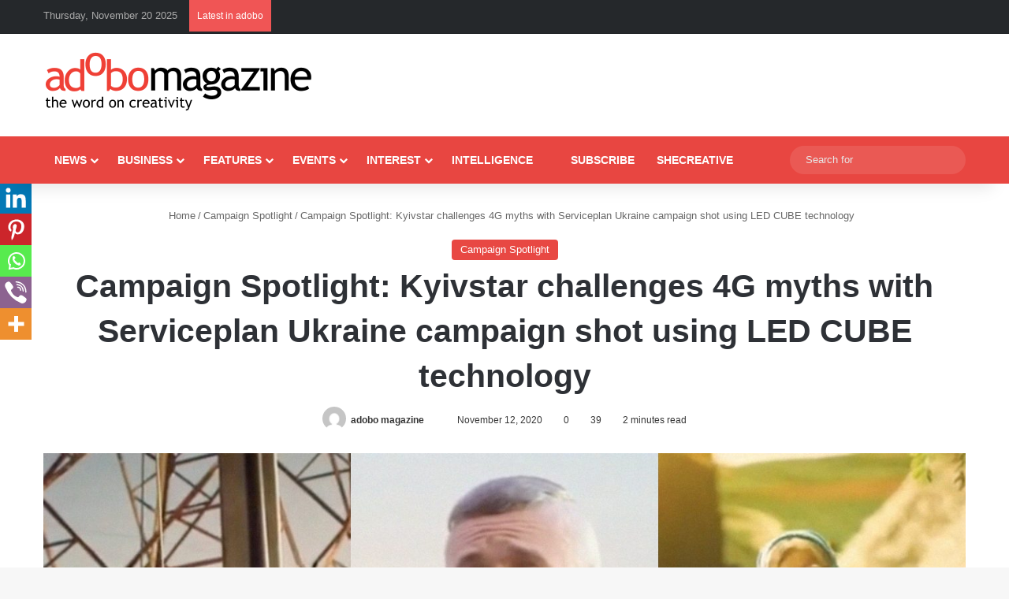

--- FILE ---
content_type: text/html; charset=UTF-8
request_url: https://www.adobomagazine.com/campaign-spotlight/campaign-spotlight-kyivstar-challenges-4g-myths-with-serviceplan-ukraine-campaign-shot-using-led-cube-technology/
body_size: 33699
content:
<!DOCTYPE html><html lang="en-US" class="" data-skin="light"><head><script data-no-optimize="1">var litespeed_docref=sessionStorage.getItem("litespeed_docref");litespeed_docref&&(Object.defineProperty(document,"referrer",{get:function(){return litespeed_docref}}),sessionStorage.removeItem("litespeed_docref"));</script> <meta charset="UTF-8" /><link rel="profile" href="https://gmpg.org/xfn/11" /><link href='https://adobomagazine.com/wp-content/plugins/td-composer/mobile/images/icons/mobile-theme.woff?10' rel='preload' as='font' type='font/woff' crossorigin><link href='https://adobomagazine.com/wp-content/plugins/td-composer/assets/fonts/td-multipurpose/td-multipurpose.ttf' rel='preload' as='font' type='font/woff' crossorigin><link href='https://adobomagazine.com/wp-content/themes/Newspaper/images/icons/newspaper.woff?19' rel='preload' as='font' type='font/woff' crossorigin><meta http-equiv='x-dns-prefetch-control' content='on'><link rel='dns-prefetch' href='//cdnjs.cloudflare.com' /><link rel='dns-prefetch' href='//ajax.googleapis.com' /><link rel='dns-prefetch' href='//fonts.googleapis.com' /><link rel='dns-prefetch' href='//fonts.gstatic.com' /><link rel='dns-prefetch' href='//s.gravatar.com' /><link rel='dns-prefetch' href='//www.google-analytics.com' /><link rel='preload' as='script' href='https://ajax.googleapis.com/ajax/libs/webfont/1/webfont.js'><meta name='robots' content='index, follow, max-image-preview:large, max-snippet:-1, max-video-preview:-1' /><style>img:is([sizes="auto" i], [sizes^="auto," i]) { contain-intrinsic-size: 3000px 1500px }</style> <script id="cookieyes" type="litespeed/javascript" data-src="https://cdn-cookieyes.com/client_data/e6e991b396a645e90560a25a/script.js"></script><script type="litespeed/javascript">window._wca=window._wca||[]</script>  <script id="google_gtagjs-js-consent-mode-data-layer" type="litespeed/javascript">window.dataLayer=window.dataLayer||[];function gtag(){dataLayer.push(arguments)}
gtag('consent','default',{"ad_personalization":"denied","ad_storage":"denied","ad_user_data":"denied","analytics_storage":"denied","functionality_storage":"denied","security_storage":"denied","personalization_storage":"denied","region":["AT","BE","BG","CH","CY","CZ","DE","DK","EE","ES","FI","FR","GB","GR","HR","HU","IE","IS","IT","LI","LT","LU","LV","MT","NL","NO","PL","PT","RO","SE","SI","SK"],"wait_for_update":500});window._googlesitekitConsentCategoryMap={"statistics":["analytics_storage"],"marketing":["ad_storage","ad_user_data","ad_personalization"],"functional":["functionality_storage","security_storage"],"preferences":["personalization_storage"]};window._googlesitekitConsents={"ad_personalization":"denied","ad_storage":"denied","ad_user_data":"denied","analytics_storage":"denied","functionality_storage":"denied","security_storage":"denied","personalization_storage":"denied","region":["AT","BE","BG","CH","CY","CZ","DE","DK","EE","ES","FI","FR","GB","GR","HR","HU","IE","IS","IT","LI","LT","LU","LV","MT","NL","NO","PL","PT","RO","SE","SI","SK"],"wait_for_update":500}</script> <title>Campaign Spotlight: Kyivstar challenges 4G myths with Serviceplan Ukraine campaign shot using LED CUBE technology - adobo Magazine Online</title><link rel="canonical" href="https://www.adobomagazine.com/campaign-spotlight/campaign-spotlight-kyivstar-challenges-4g-myths-with-serviceplan-ukraine-campaign-shot-using-led-cube-technology/" /><meta property="og:locale" content="en_US" /><meta property="og:type" content="article" /><meta property="og:title" content="Campaign Spotlight: Kyivstar challenges 4G myths with Serviceplan Ukraine campaign shot using LED CUBE technology - adobo Magazine Online" /><meta property="og:description" content="UKRAINE — 4G Myths, a Serviceplan Ukraine campaign for Kyivstar sets out to encourage customers to subscribe to 4G, with a series of 7 videos dedicated to dispelling the most popular myths surrounding it. Kyivstar | Myths about 4G #1Sponsor Kyivstar | Myths about 4G #2 Kyivstar | Myths about 4G #3 Three years have &hellip;" /><meta property="og:url" content="https://www.adobomagazine.com/campaign-spotlight/campaign-spotlight-kyivstar-challenges-4g-myths-with-serviceplan-ukraine-campaign-shot-using-led-cube-technology/" /><meta property="og:site_name" content="adobo Magazine Online" /><meta property="article:publisher" content="https://www.facebook.com/adobomagazine/" /><meta property="article:published_time" content="2020-11-12T08:18:48+00:00" /><meta property="og:image" content="https://www.adobomagazine.com/wp-content/uploads/2020/11/Kyivstar-Challenges-4G-Myths-serviceplan-hero.jpg" /><meta property="og:image:width" content="1440" /><meta property="og:image:height" content="757" /><meta property="og:image:type" content="image/jpeg" /><meta name="author" content="adobo magazine" /><meta name="twitter:card" content="summary_large_image" /><meta name="twitter:creator" content="@adobomagazine" /><meta name="twitter:site" content="@adobomagazine" /><meta name="twitter:label1" content="Written by" /><meta name="twitter:data1" content="adobo magazine" /><meta name="twitter:label2" content="Est. reading time" /><meta name="twitter:data2" content="2 minutes" /> <script type="application/ld+json" class="yoast-schema-graph">{"@context":"https://schema.org","@graph":[{"@type":"WebPage","@id":"https://www.adobomagazine.com/campaign-spotlight/campaign-spotlight-kyivstar-challenges-4g-myths-with-serviceplan-ukraine-campaign-shot-using-led-cube-technology/","url":"https://www.adobomagazine.com/campaign-spotlight/campaign-spotlight-kyivstar-challenges-4g-myths-with-serviceplan-ukraine-campaign-shot-using-led-cube-technology/","name":"Campaign Spotlight: Kyivstar challenges 4G myths with Serviceplan Ukraine campaign shot using LED CUBE technology - adobo Magazine Online","isPartOf":{"@id":"https://www.adobomagazine.com/#website"},"primaryImageOfPage":{"@id":"https://www.adobomagazine.com/campaign-spotlight/campaign-spotlight-kyivstar-challenges-4g-myths-with-serviceplan-ukraine-campaign-shot-using-led-cube-technology/#primaryimage"},"image":{"@id":"https://www.adobomagazine.com/campaign-spotlight/campaign-spotlight-kyivstar-challenges-4g-myths-with-serviceplan-ukraine-campaign-shot-using-led-cube-technology/#primaryimage"},"thumbnailUrl":"https://www.adobomagazine.com/wp-content/uploads/2020/11/Kyivstar-Challenges-4G-Myths-serviceplan-hero.jpg","datePublished":"2020-11-12T08:18:48+00:00","author":{"@id":"https://www.adobomagazine.com/#/schema/person/4d06c6b1514cd6cf5ec02a9273a7d74a"},"breadcrumb":{"@id":"https://www.adobomagazine.com/campaign-spotlight/campaign-spotlight-kyivstar-challenges-4g-myths-with-serviceplan-ukraine-campaign-shot-using-led-cube-technology/#breadcrumb"},"inLanguage":"en-US","potentialAction":[{"@type":"ReadAction","target":["https://www.adobomagazine.com/campaign-spotlight/campaign-spotlight-kyivstar-challenges-4g-myths-with-serviceplan-ukraine-campaign-shot-using-led-cube-technology/"]}]},{"@type":"ImageObject","inLanguage":"en-US","@id":"https://www.adobomagazine.com/campaign-spotlight/campaign-spotlight-kyivstar-challenges-4g-myths-with-serviceplan-ukraine-campaign-shot-using-led-cube-technology/#primaryimage","url":"https://www.adobomagazine.com/wp-content/uploads/2020/11/Kyivstar-Challenges-4G-Myths-serviceplan-hero.jpg","contentUrl":"https://www.adobomagazine.com/wp-content/uploads/2020/11/Kyivstar-Challenges-4G-Myths-serviceplan-hero.jpg","width":1440,"height":757},{"@type":"BreadcrumbList","@id":"https://www.adobomagazine.com/campaign-spotlight/campaign-spotlight-kyivstar-challenges-4g-myths-with-serviceplan-ukraine-campaign-shot-using-led-cube-technology/#breadcrumb","itemListElement":[{"@type":"ListItem","position":1,"name":"Home","item":"https://www.adobomagazine.com/"},{"@type":"ListItem","position":2,"name":"Campaign Spotlight: Kyivstar challenges 4G myths with Serviceplan Ukraine campaign shot using LED CUBE technology"}]},{"@type":"WebSite","@id":"https://www.adobomagazine.com/#website","url":"https://www.adobomagazine.com/","name":"adobo Magazine Online","description":"Creativity, Advertising, Design, Media,  Digital Marketing, PR, Asia News","potentialAction":[{"@type":"SearchAction","target":{"@type":"EntryPoint","urlTemplate":"https://www.adobomagazine.com/?s={search_term_string}"},"query-input":{"@type":"PropertyValueSpecification","valueRequired":true,"valueName":"search_term_string"}}],"inLanguage":"en-US"},{"@type":"Person","@id":"https://www.adobomagazine.com/#/schema/person/4d06c6b1514cd6cf5ec02a9273a7d74a","name":"adobo magazine","image":{"@type":"ImageObject","inLanguage":"en-US","@id":"https://www.adobomagazine.com/#/schema/person/image/","url":"https://www.adobomagazine.com/wp-content/litespeed/avatar/f3d7d598bb12db2821a559755a8362ec.jpg?ver=1763627464","contentUrl":"https://www.adobomagazine.com/wp-content/litespeed/avatar/f3d7d598bb12db2821a559755a8362ec.jpg?ver=1763627464","caption":"adobo magazine"},"url":"https://www.adobomagazine.com/author/chaz/"}]}</script> <link rel='dns-prefetch' href='//stats.wp.com' /><link rel='dns-prefetch' href='//www.googletagmanager.com' /><link rel='dns-prefetch' href='//jetpack.wordpress.com' /><link rel='dns-prefetch' href='//s0.wp.com' /><link rel='dns-prefetch' href='//public-api.wordpress.com' /><link rel='dns-prefetch' href='//0.gravatar.com' /><link rel='dns-prefetch' href='//1.gravatar.com' /><link rel='dns-prefetch' href='//2.gravatar.com' /><link rel='dns-prefetch' href='//pagead2.googlesyndication.com' /><link rel="alternate" type="application/rss+xml" title="adobo Magazine Online &raquo; Feed" href="https://www.adobomagazine.com/feed/" /><link rel="alternate" type="application/rss+xml" title="adobo Magazine Online &raquo; Comments Feed" href="https://www.adobomagazine.com/comments/feed/" /><link rel="alternate" type="application/rss+xml" title="adobo Magazine Online &raquo; Campaign Spotlight: Kyivstar challenges 4G myths with Serviceplan Ukraine campaign shot using LED CUBE technology Comments Feed" href="https://www.adobomagazine.com/campaign-spotlight/campaign-spotlight-kyivstar-challenges-4g-myths-with-serviceplan-ukraine-campaign-shot-using-led-cube-technology/feed/" /><style type="text/css">:root{				
			--tie-preset-gradient-1: linear-gradient(135deg, rgba(6, 147, 227, 1) 0%, rgb(155, 81, 224) 100%);
			--tie-preset-gradient-2: linear-gradient(135deg, rgb(122, 220, 180) 0%, rgb(0, 208, 130) 100%);
			--tie-preset-gradient-3: linear-gradient(135deg, rgba(252, 185, 0, 1) 0%, rgba(255, 105, 0, 1) 100%);
			--tie-preset-gradient-4: linear-gradient(135deg, rgba(255, 105, 0, 1) 0%, rgb(207, 46, 46) 100%);
			--tie-preset-gradient-5: linear-gradient(135deg, rgb(238, 238, 238) 0%, rgb(169, 184, 195) 100%);
			--tie-preset-gradient-6: linear-gradient(135deg, rgb(74, 234, 220) 0%, rgb(151, 120, 209) 20%, rgb(207, 42, 186) 40%, rgb(238, 44, 130) 60%, rgb(251, 105, 98) 80%, rgb(254, 248, 76) 100%);
			--tie-preset-gradient-7: linear-gradient(135deg, rgb(255, 206, 236) 0%, rgb(152, 150, 240) 100%);
			--tie-preset-gradient-8: linear-gradient(135deg, rgb(254, 205, 165) 0%, rgb(254, 45, 45) 50%, rgb(107, 0, 62) 100%);
			--tie-preset-gradient-9: linear-gradient(135deg, rgb(255, 203, 112) 0%, rgb(199, 81, 192) 50%, rgb(65, 88, 208) 100%);
			--tie-preset-gradient-10: linear-gradient(135deg, rgb(255, 245, 203) 0%, rgb(182, 227, 212) 50%, rgb(51, 167, 181) 100%);
			--tie-preset-gradient-11: linear-gradient(135deg, rgb(202, 248, 128) 0%, rgb(113, 206, 126) 100%);
			--tie-preset-gradient-12: linear-gradient(135deg, rgb(2, 3, 129) 0%, rgb(40, 116, 252) 100%);
			--tie-preset-gradient-13: linear-gradient(135deg, #4D34FA, #ad34fa);
			--tie-preset-gradient-14: linear-gradient(135deg, #0057FF, #31B5FF);
			--tie-preset-gradient-15: linear-gradient(135deg, #FF007A, #FF81BD);
			--tie-preset-gradient-16: linear-gradient(135deg, #14111E, #4B4462);
			--tie-preset-gradient-17: linear-gradient(135deg, #F32758, #FFC581);

			
					--main-nav-background: #1f2024;
					--main-nav-secondry-background: rgba(0,0,0,0.2);
					--main-nav-primary-color: #0088ff;
					--main-nav-contrast-primary-color: #FFFFFF;
					--main-nav-text-color: #FFFFFF;
					--main-nav-secondry-text-color: rgba(225,255,255,0.5);
					--main-nav-main-border-color: rgba(255,255,255,0.07);
					--main-nav-secondry-border-color: rgba(255,255,255,0.04);
				
			}</style><meta name="viewport" content="width=device-width, initial-scale=1.0" /><link data-optimized="2" rel="stylesheet" href="https://www.adobomagazine.com/wp-content/litespeed/css/15695df38040736266db2a6e27cecad6.css?ver=8c06d" /><style id='jetpack-sharing-buttons-style-inline-css' type='text/css'>.jetpack-sharing-buttons__services-list{display:flex;flex-direction:row;flex-wrap:wrap;gap:0;list-style-type:none;margin:5px;padding:0}.jetpack-sharing-buttons__services-list.has-small-icon-size{font-size:12px}.jetpack-sharing-buttons__services-list.has-normal-icon-size{font-size:16px}.jetpack-sharing-buttons__services-list.has-large-icon-size{font-size:24px}.jetpack-sharing-buttons__services-list.has-huge-icon-size{font-size:36px}@media print{.jetpack-sharing-buttons__services-list{display:none!important}}.editor-styles-wrapper .wp-block-jetpack-sharing-buttons{gap:0;padding-inline-start:0}ul.jetpack-sharing-buttons__services-list.has-background{padding:1.25em 2.375em}</style><style id='global-styles-inline-css' type='text/css'>:root{--wp--preset--aspect-ratio--square: 1;--wp--preset--aspect-ratio--4-3: 4/3;--wp--preset--aspect-ratio--3-4: 3/4;--wp--preset--aspect-ratio--3-2: 3/2;--wp--preset--aspect-ratio--2-3: 2/3;--wp--preset--aspect-ratio--16-9: 16/9;--wp--preset--aspect-ratio--9-16: 9/16;--wp--preset--color--black: #000000;--wp--preset--color--cyan-bluish-gray: #abb8c3;--wp--preset--color--white: #ffffff;--wp--preset--color--pale-pink: #f78da7;--wp--preset--color--vivid-red: #cf2e2e;--wp--preset--color--luminous-vivid-orange: #ff6900;--wp--preset--color--luminous-vivid-amber: #fcb900;--wp--preset--color--light-green-cyan: #7bdcb5;--wp--preset--color--vivid-green-cyan: #00d084;--wp--preset--color--pale-cyan-blue: #8ed1fc;--wp--preset--color--vivid-cyan-blue: #0693e3;--wp--preset--color--vivid-purple: #9b51e0;--wp--preset--color--global-color: #e84641;--wp--preset--gradient--vivid-cyan-blue-to-vivid-purple: linear-gradient(135deg,rgba(6,147,227,1) 0%,rgb(155,81,224) 100%);--wp--preset--gradient--light-green-cyan-to-vivid-green-cyan: linear-gradient(135deg,rgb(122,220,180) 0%,rgb(0,208,130) 100%);--wp--preset--gradient--luminous-vivid-amber-to-luminous-vivid-orange: linear-gradient(135deg,rgba(252,185,0,1) 0%,rgba(255,105,0,1) 100%);--wp--preset--gradient--luminous-vivid-orange-to-vivid-red: linear-gradient(135deg,rgba(255,105,0,1) 0%,rgb(207,46,46) 100%);--wp--preset--gradient--very-light-gray-to-cyan-bluish-gray: linear-gradient(135deg,rgb(238,238,238) 0%,rgb(169,184,195) 100%);--wp--preset--gradient--cool-to-warm-spectrum: linear-gradient(135deg,rgb(74,234,220) 0%,rgb(151,120,209) 20%,rgb(207,42,186) 40%,rgb(238,44,130) 60%,rgb(251,105,98) 80%,rgb(254,248,76) 100%);--wp--preset--gradient--blush-light-purple: linear-gradient(135deg,rgb(255,206,236) 0%,rgb(152,150,240) 100%);--wp--preset--gradient--blush-bordeaux: linear-gradient(135deg,rgb(254,205,165) 0%,rgb(254,45,45) 50%,rgb(107,0,62) 100%);--wp--preset--gradient--luminous-dusk: linear-gradient(135deg,rgb(255,203,112) 0%,rgb(199,81,192) 50%,rgb(65,88,208) 100%);--wp--preset--gradient--pale-ocean: linear-gradient(135deg,rgb(255,245,203) 0%,rgb(182,227,212) 50%,rgb(51,167,181) 100%);--wp--preset--gradient--electric-grass: linear-gradient(135deg,rgb(202,248,128) 0%,rgb(113,206,126) 100%);--wp--preset--gradient--midnight: linear-gradient(135deg,rgb(2,3,129) 0%,rgb(40,116,252) 100%);--wp--preset--font-size--small: 13px;--wp--preset--font-size--medium: 20px;--wp--preset--font-size--large: 36px;--wp--preset--font-size--x-large: 42px;--wp--preset--spacing--20: 0.44rem;--wp--preset--spacing--30: 0.67rem;--wp--preset--spacing--40: 1rem;--wp--preset--spacing--50: 1.5rem;--wp--preset--spacing--60: 2.25rem;--wp--preset--spacing--70: 3.38rem;--wp--preset--spacing--80: 5.06rem;--wp--preset--shadow--natural: 6px 6px 9px rgba(0, 0, 0, 0.2);--wp--preset--shadow--deep: 12px 12px 50px rgba(0, 0, 0, 0.4);--wp--preset--shadow--sharp: 6px 6px 0px rgba(0, 0, 0, 0.2);--wp--preset--shadow--outlined: 6px 6px 0px -3px rgba(255, 255, 255, 1), 6px 6px rgba(0, 0, 0, 1);--wp--preset--shadow--crisp: 6px 6px 0px rgba(0, 0, 0, 1);}:where(.is-layout-flex){gap: 0.5em;}:where(.is-layout-grid){gap: 0.5em;}body .is-layout-flex{display: flex;}.is-layout-flex{flex-wrap: wrap;align-items: center;}.is-layout-flex > :is(*, div){margin: 0;}body .is-layout-grid{display: grid;}.is-layout-grid > :is(*, div){margin: 0;}:where(.wp-block-columns.is-layout-flex){gap: 2em;}:where(.wp-block-columns.is-layout-grid){gap: 2em;}:where(.wp-block-post-template.is-layout-flex){gap: 1.25em;}:where(.wp-block-post-template.is-layout-grid){gap: 1.25em;}.has-black-color{color: var(--wp--preset--color--black) !important;}.has-cyan-bluish-gray-color{color: var(--wp--preset--color--cyan-bluish-gray) !important;}.has-white-color{color: var(--wp--preset--color--white) !important;}.has-pale-pink-color{color: var(--wp--preset--color--pale-pink) !important;}.has-vivid-red-color{color: var(--wp--preset--color--vivid-red) !important;}.has-luminous-vivid-orange-color{color: var(--wp--preset--color--luminous-vivid-orange) !important;}.has-luminous-vivid-amber-color{color: var(--wp--preset--color--luminous-vivid-amber) !important;}.has-light-green-cyan-color{color: var(--wp--preset--color--light-green-cyan) !important;}.has-vivid-green-cyan-color{color: var(--wp--preset--color--vivid-green-cyan) !important;}.has-pale-cyan-blue-color{color: var(--wp--preset--color--pale-cyan-blue) !important;}.has-vivid-cyan-blue-color{color: var(--wp--preset--color--vivid-cyan-blue) !important;}.has-vivid-purple-color{color: var(--wp--preset--color--vivid-purple) !important;}.has-black-background-color{background-color: var(--wp--preset--color--black) !important;}.has-cyan-bluish-gray-background-color{background-color: var(--wp--preset--color--cyan-bluish-gray) !important;}.has-white-background-color{background-color: var(--wp--preset--color--white) !important;}.has-pale-pink-background-color{background-color: var(--wp--preset--color--pale-pink) !important;}.has-vivid-red-background-color{background-color: var(--wp--preset--color--vivid-red) !important;}.has-luminous-vivid-orange-background-color{background-color: var(--wp--preset--color--luminous-vivid-orange) !important;}.has-luminous-vivid-amber-background-color{background-color: var(--wp--preset--color--luminous-vivid-amber) !important;}.has-light-green-cyan-background-color{background-color: var(--wp--preset--color--light-green-cyan) !important;}.has-vivid-green-cyan-background-color{background-color: var(--wp--preset--color--vivid-green-cyan) !important;}.has-pale-cyan-blue-background-color{background-color: var(--wp--preset--color--pale-cyan-blue) !important;}.has-vivid-cyan-blue-background-color{background-color: var(--wp--preset--color--vivid-cyan-blue) !important;}.has-vivid-purple-background-color{background-color: var(--wp--preset--color--vivid-purple) !important;}.has-black-border-color{border-color: var(--wp--preset--color--black) !important;}.has-cyan-bluish-gray-border-color{border-color: var(--wp--preset--color--cyan-bluish-gray) !important;}.has-white-border-color{border-color: var(--wp--preset--color--white) !important;}.has-pale-pink-border-color{border-color: var(--wp--preset--color--pale-pink) !important;}.has-vivid-red-border-color{border-color: var(--wp--preset--color--vivid-red) !important;}.has-luminous-vivid-orange-border-color{border-color: var(--wp--preset--color--luminous-vivid-orange) !important;}.has-luminous-vivid-amber-border-color{border-color: var(--wp--preset--color--luminous-vivid-amber) !important;}.has-light-green-cyan-border-color{border-color: var(--wp--preset--color--light-green-cyan) !important;}.has-vivid-green-cyan-border-color{border-color: var(--wp--preset--color--vivid-green-cyan) !important;}.has-pale-cyan-blue-border-color{border-color: var(--wp--preset--color--pale-cyan-blue) !important;}.has-vivid-cyan-blue-border-color{border-color: var(--wp--preset--color--vivid-cyan-blue) !important;}.has-vivid-purple-border-color{border-color: var(--wp--preset--color--vivid-purple) !important;}.has-vivid-cyan-blue-to-vivid-purple-gradient-background{background: var(--wp--preset--gradient--vivid-cyan-blue-to-vivid-purple) !important;}.has-light-green-cyan-to-vivid-green-cyan-gradient-background{background: var(--wp--preset--gradient--light-green-cyan-to-vivid-green-cyan) !important;}.has-luminous-vivid-amber-to-luminous-vivid-orange-gradient-background{background: var(--wp--preset--gradient--luminous-vivid-amber-to-luminous-vivid-orange) !important;}.has-luminous-vivid-orange-to-vivid-red-gradient-background{background: var(--wp--preset--gradient--luminous-vivid-orange-to-vivid-red) !important;}.has-very-light-gray-to-cyan-bluish-gray-gradient-background{background: var(--wp--preset--gradient--very-light-gray-to-cyan-bluish-gray) !important;}.has-cool-to-warm-spectrum-gradient-background{background: var(--wp--preset--gradient--cool-to-warm-spectrum) !important;}.has-blush-light-purple-gradient-background{background: var(--wp--preset--gradient--blush-light-purple) !important;}.has-blush-bordeaux-gradient-background{background: var(--wp--preset--gradient--blush-bordeaux) !important;}.has-luminous-dusk-gradient-background{background: var(--wp--preset--gradient--luminous-dusk) !important;}.has-pale-ocean-gradient-background{background: var(--wp--preset--gradient--pale-ocean) !important;}.has-electric-grass-gradient-background{background: var(--wp--preset--gradient--electric-grass) !important;}.has-midnight-gradient-background{background: var(--wp--preset--gradient--midnight) !important;}.has-small-font-size{font-size: var(--wp--preset--font-size--small) !important;}.has-medium-font-size{font-size: var(--wp--preset--font-size--medium) !important;}.has-large-font-size{font-size: var(--wp--preset--font-size--large) !important;}.has-x-large-font-size{font-size: var(--wp--preset--font-size--x-large) !important;}
:where(.wp-block-post-template.is-layout-flex){gap: 1.25em;}:where(.wp-block-post-template.is-layout-grid){gap: 1.25em;}
:where(.wp-block-columns.is-layout-flex){gap: 2em;}:where(.wp-block-columns.is-layout-grid){gap: 2em;}
:root :where(.wp-block-pullquote){font-size: 1.5em;line-height: 1.6;}</style><style id='woocommerce-inline-inline-css' type='text/css'>.woocommerce form .form-row .required { visibility: visible; }</style><style id='heateor_sss_frontend_css-inline-css' type='text/css'>.heateor_sss_button_instagram span.heateor_sss_svg,a.heateor_sss_instagram span.heateor_sss_svg{background:radial-gradient(circle at 30% 107%,#fdf497 0,#fdf497 5%,#fd5949 45%,#d6249f 60%,#285aeb 90%)}.heateor_sss_horizontal_sharing .heateor_sss_svg,.heateor_sss_standard_follow_icons_container .heateor_sss_svg{color:#fff;border-width:0px;border-style:solid;border-color:transparent}.heateor_sss_horizontal_sharing .heateorSssTCBackground{color:#666}.heateor_sss_horizontal_sharing span.heateor_sss_svg:hover,.heateor_sss_standard_follow_icons_container span.heateor_sss_svg:hover{border-color:transparent;}.heateor_sss_vertical_sharing span.heateor_sss_svg,.heateor_sss_floating_follow_icons_container span.heateor_sss_svg{color:#fff;border-width:0px;border-style:solid;border-color:transparent;}.heateor_sss_vertical_sharing .heateorSssTCBackground{color:#666;}.heateor_sss_vertical_sharing span.heateor_sss_svg:hover,.heateor_sss_floating_follow_icons_container span.heateor_sss_svg:hover{border-color:transparent;}@media screen and (max-width:783px) {.heateor_sss_vertical_sharing{display:none!important}}div.heateor_sss_mobile_footer{display:none;}@media screen and (max-width:783px){div.heateor_sss_bottom_sharing .heateorSssTCBackground{background-color:white}div.heateor_sss_bottom_sharing{width:100%!important;left:0!important;}div.heateor_sss_bottom_sharing a{width:12.5% !important;}div.heateor_sss_bottom_sharing .heateor_sss_svg{width: 100% !important;}div.heateor_sss_bottom_sharing div.heateorSssTotalShareCount{font-size:1em!important;line-height:28px!important}div.heateor_sss_bottom_sharing div.heateorSssTotalShareText{font-size:.7em!important;line-height:0px!important}div.heateor_sss_mobile_footer{display:block;height:40px;}.heateor_sss_bottom_sharing{padding:0!important;display:block!important;width:auto!important;bottom:-2px!important;top: auto!important;}.heateor_sss_bottom_sharing .heateor_sss_square_count{line-height:inherit;}.heateor_sss_bottom_sharing .heateorSssSharingArrow{display:none;}.heateor_sss_bottom_sharing .heateorSssTCBackground{margin-right:1.1em!important}}</style><style id='tie-css-print-inline-css' type='text/css'>.wf-active body{font-family: 'Roboto';}.wf-active .logo-text,.wf-active h1,.wf-active h2,.wf-active h3,.wf-active h4,.wf-active h5,.wf-active h6,.wf-active .the-subtitle{font-family: 'Poppins';}#main-nav .main-menu > ul > li > a{text-transform: uppercase;}#main-nav .main-menu > ul ul li a{text-transform: uppercase;}:root:root{--brand-color: #e84641;--dark-brand-color: #b6140f;--bright-color: #FFFFFF;--base-color: #2c2f34;}#reading-position-indicator{box-shadow: 0 0 10px rgba( 232,70,65,0.7);}#main-nav ul.menu > li.tie-current-menu > a,#main-nav ul.menu > li:hover > a,#main-nav .spinner > div,.main-menu .mega-links-head:after{background-color: #34495e !important;}#main-nav a,#main-nav .dropdown-social-icons li a span,#autocomplete-suggestions.search-in-main-nav a {color: #FFFFFF !important;}#main-nav .main-menu ul.menu > li.tie-current-menu,#theme-header nav .menu > li > .menu-sub-content{border-color: #34495e;}#main-nav .spinner-circle:after{color: #34495e !important;}:root:root{--brand-color: #e84641;--dark-brand-color: #b6140f;--bright-color: #FFFFFF;--base-color: #2c2f34;}#reading-position-indicator{box-shadow: 0 0 10px rgba( 232,70,65,0.7);}#main-nav ul.menu > li.tie-current-menu > a,#main-nav ul.menu > li:hover > a,#main-nav .spinner > div,.main-menu .mega-links-head:after{background-color: #34495e !important;}#main-nav a,#main-nav .dropdown-social-icons li a span,#autocomplete-suggestions.search-in-main-nav a {color: #FFFFFF !important;}#main-nav .main-menu ul.menu > li.tie-current-menu,#theme-header nav .menu > li > .menu-sub-content{border-color: #34495e;}#main-nav .spinner-circle:after{color: #34495e !important;}#top-nav,#top-nav .sub-menu,#top-nav .comp-sub-menu,#top-nav .ticker-content,#top-nav .ticker-swipe,.top-nav-boxed #top-nav .topbar-wrapper,.top-nav-dark .top-menu ul,#autocomplete-suggestions.search-in-top-nav{background-color : #25282b;}#top-nav *,#autocomplete-suggestions.search-in-top-nav{border-color: rgba( #FFFFFF,0.08);}#top-nav .icon-basecloud-bg:after{color: #25282b;}#top-nav a:not(:hover),#top-nav input,#top-nav #search-submit,#top-nav .fa-spinner,#top-nav .dropdown-social-icons li a span,#top-nav .components > li .social-link:not(:hover) span,#autocomplete-suggestions.search-in-top-nav a{color: #ffffff;}#top-nav input::-moz-placeholder{color: #ffffff;}#top-nav input:-moz-placeholder{color: #ffffff;}#top-nav input:-ms-input-placeholder{color: #ffffff;}#top-nav input::-webkit-input-placeholder{color: #ffffff;}#top-nav,.search-in-top-nav{--tie-buttons-color: #34495e;--tie-buttons-border-color: #34495e;--tie-buttons-text: #FFFFFF;--tie-buttons-hover-color: #162b40;}#top-nav a:hover,#top-nav .menu li:hover > a,#top-nav .menu > .tie-current-menu > a,#top-nav .components > li:hover > a,#top-nav .components #search-submit:hover,#autocomplete-suggestions.search-in-top-nav .post-title a:hover{color: #34495e;}#top-nav,#top-nav .comp-sub-menu,#top-nav .tie-weather-widget{color: #aaaaaa;}#autocomplete-suggestions.search-in-top-nav .post-meta,#autocomplete-suggestions.search-in-top-nav .post-meta a:not(:hover){color: rgba( 170,170,170,0.7 );}#top-nav .weather-icon .icon-cloud,#top-nav .weather-icon .icon-basecloud-bg,#top-nav .weather-icon .icon-cloud-behind{color: #aaaaaa !important;}#main-nav,#main-nav .menu-sub-content,#main-nav .comp-sub-menu,#main-nav ul.cats-vertical li a.is-active,#main-nav ul.cats-vertical li a:hover,#autocomplete-suggestions.search-in-main-nav{background-color: #e84641;}#main-nav{border-width: 0;}#theme-header #main-nav:not(.fixed-nav){bottom: 0;}#main-nav .icon-basecloud-bg:after{color: #e84641;}#autocomplete-suggestions.search-in-main-nav{border-color: rgba(255,255,255,0.07);}.main-nav-boxed #main-nav .main-menu-wrapper{border-width: 0;}#theme-header:not(.main-nav-boxed) #main-nav,.main-nav-boxed .main-menu-wrapper{border-right: 0 none !important;border-left : 0 none !important;border-top : 0 none !important;}#theme-header:not(.main-nav-boxed) #main-nav,.main-nav-boxed .main-menu-wrapper{border-right: 0 none !important;border-left : 0 none !important;border-bottom : 0 none !important;}.main-nav,.search-in-main-nav{--main-nav-primary-color: #34495e;--tie-buttons-color: #34495e;--tie-buttons-border-color: #34495e;--tie-buttons-text: #FFFFFF;--tie-buttons-hover-color: #162b40;}#main-nav .mega-links-head:after,#main-nav .cats-horizontal a.is-active,#main-nav .cats-horizontal a:hover,#main-nav .spinner > div{background-color: #34495e;}#main-nav .menu ul li:hover > a,#main-nav .menu ul li.current-menu-item:not(.mega-link-column) > a,#main-nav .components a:hover,#main-nav .components > li:hover > a,#main-nav #search-submit:hover,#main-nav .cats-vertical a.is-active,#main-nav .cats-vertical a:hover,#main-nav .mega-menu .post-meta a:hover,#main-nav .mega-menu .post-box-title a:hover,#autocomplete-suggestions.search-in-main-nav a:hover,#main-nav .spinner-circle:after{color: #34495e;}#main-nav .menu > li.tie-current-menu > a,#main-nav .menu > li:hover > a,.theme-header #main-nav .mega-menu .cats-horizontal a.is-active,.theme-header #main-nav .mega-menu .cats-horizontal a:hover{color: #FFFFFF;}#main-nav .menu > li.tie-current-menu > a:before,#main-nav .menu > li:hover > a:before{border-top-color: #FFFFFF;}#main-nav,#main-nav input,#main-nav #search-submit,#main-nav .fa-spinner,#main-nav .comp-sub-menu,#main-nav .tie-weather-widget{color: #e8e8e8;}#main-nav input::-moz-placeholder{color: #e8e8e8;}#main-nav input:-moz-placeholder{color: #e8e8e8;}#main-nav input:-ms-input-placeholder{color: #e8e8e8;}#main-nav input::-webkit-input-placeholder{color: #e8e8e8;}#main-nav .mega-menu .post-meta,#main-nav .mega-menu .post-meta a,#autocomplete-suggestions.search-in-main-nav .post-meta{color: rgba(232,232,232,0.6);}#main-nav .weather-icon .icon-cloud,#main-nav .weather-icon .icon-basecloud-bg,#main-nav .weather-icon .icon-cloud-behind{color: #e8e8e8 !important;}.tie-tiktok-header{overflow: hidden;margin-bottom: 10px;}.tie-tiktok-avatar a {width: 70px;height: 70px;display: block;position: relative;float: left;margin-right: 15px;}.tie-tiktok-avatar img {border-radius: 50%;}.tie-tiktok-username {display: block;font-size: 1.4em;}.tie-tiktok-desc {margin-top: 8px;}.entry-header { display: block !important;}._field-wrapper { position: relative; background-color: #fff;}</style> <script id="cookie-law-info-wca-js-before" type="litespeed/javascript">const _ckyGsk=!0</script> <script type="litespeed/javascript" data-src="https://www.adobomagazine.com/wp-includes/js/jquery/jquery.min.js" id="jquery-core-js"></script> <script id="wc-add-to-cart-js-extra" type="litespeed/javascript">var wc_add_to_cart_params={"ajax_url":"\/wp-admin\/admin-ajax.php","wc_ajax_url":"\/?wc-ajax=%%endpoint%%","i18n_view_cart":"View cart","cart_url":"https:\/\/www.adobomagazine.com\/cart\/","is_cart":"","cart_redirect_after_add":"yes"}</script> <script id="woocommerce-js-extra" type="litespeed/javascript">var woocommerce_params={"ajax_url":"\/wp-admin\/admin-ajax.php","wc_ajax_url":"\/?wc-ajax=%%endpoint%%","i18n_password_show":"Show password","i18n_password_hide":"Hide password"}</script> <script type="text/javascript" src="https://stats.wp.com/s-202547.js" id="woocommerce-analytics-js" defer="defer" data-wp-strategy="defer"></script> 
 <script type="litespeed/javascript" data-src="https://www.googletagmanager.com/gtag/js?id=G-HF6DZBT13D" id="google_gtagjs-js"></script> <script id="google_gtagjs-js-after" type="litespeed/javascript">window.dataLayer=window.dataLayer||[];function gtag(){dataLayer.push(arguments)}
gtag("set","linker",{"domains":["www.adobomagazine.com"]});gtag("js",new Date());gtag("set","developer_id.dZTNiMT",!0);gtag("config","G-HF6DZBT13D")</script> <link rel="https://api.w.org/" href="https://www.adobomagazine.com/wp-json/" /><link rel="alternate" title="JSON" type="application/json" href="https://www.adobomagazine.com/wp-json/wp/v2/posts/95122" /><link rel="EditURI" type="application/rsd+xml" title="RSD" href="https://www.adobomagazine.com/xmlrpc.php?rsd" /><meta name="generator" content="WordPress 6.7.4" /><meta name="generator" content="WooCommerce 10.3.4" /><link rel='shortlink' href='https://www.adobomagazine.com/?p=95122' /><link rel="alternate" title="oEmbed (JSON)" type="application/json+oembed" href="https://www.adobomagazine.com/wp-json/oembed/1.0/embed?url=https%3A%2F%2Fwww.adobomagazine.com%2Fcampaign-spotlight%2Fcampaign-spotlight-kyivstar-challenges-4g-myths-with-serviceplan-ukraine-campaign-shot-using-led-cube-technology%2F" /><link rel="alternate" title="oEmbed (XML)" type="text/xml+oembed" href="https://www.adobomagazine.com/wp-json/oembed/1.0/embed?url=https%3A%2F%2Fwww.adobomagazine.com%2Fcampaign-spotlight%2Fcampaign-spotlight-kyivstar-challenges-4g-myths-with-serviceplan-ukraine-campaign-shot-using-led-cube-technology%2F&#038;format=xml" /><meta name="generator" content="Site Kit by Google 1.166.0" /><script async src=https://pagead2.googlesyndication.com/pagead/js/adsbygoogle.js?client=ca-pub-8053600847019577

     crossorigin="anonymous"></script>  <script type="litespeed/javascript">(function(w,d,s,l,i){w[l]=w[l]||[];w[l].push({'gtm.start':new Date().getTime(),event:'gtm.js'});var f=d.getElementsByTagName(s)[0],j=d.createElement(s),dl=l!='dataLayer'?'&l='+l:'';j.async=!0;j.src='https://www.googletagmanager.com/gtm.js?id='+i+dl;f.parentNode.insertBefore(j,f)})(window,document,'script','dataLayer','GTM-K4CWGDJ')</script>  <script type="litespeed/javascript" data-src="https://securepubads.g.doubleclick.net/tag/js/gpt.js"></script> <script type="litespeed/javascript">window.googletag=window.googletag||{cmd:[]};googletag.cmd.push(function(){googletag.defineSlot('/38827283/adobo-leaderboard-desktop',[728,90],'div-gpt-ad-1568114473599-0').addService(googletag.pubads());googletag.defineSlot('/38827283/top-leaderboard-mobile',[320,50],'div-gpt-ad-1563258272486-0').addService(googletag.pubads());googletag.defineSlot('/38827283/adobo-footer-desktop',[728,90],'div-gpt-ad-1568114807984-0').addService(googletag.pubads());googletag.defineSlot('/38827283/bottom-leaderboard-mobile',[320,50],'div-gpt-ad-1563259472546-0').addService(googletag.pubads());googletag.defineSlot('/38827283/adobo-billboard-desktop',[[728,90],[970,250],[320,50]],'div-gpt-ad-1591252614458-0').addService(googletag.pubads());googletag.defineSlot('/38827283/adobo-floating-leaderboard-desktop',[[728,90],[320,50]],'div-gpt-ad-1591252691241-0').addService(googletag.pubads());googletag.defineSlot('/38827283/adobo-homepage-mid-sidebar-desktop',[300,250],'div-gpt-ad-1589429113763-0').addService(googletag.pubads());googletag.defineSlot('/38827283/adobo-mid-article-sidebar-desktop',[[300,250],[300,300]],'div-gpt-ad-1589429137037-0').addService(googletag.pubads());googletag.defineSlot('/38827283/adobo-mid-article-leaderboard-desktop',[[728,90],[320,50]],'div-gpt-ad-1591252746158-0').addService(googletag.pubads());googletag.defineSlot('/38827283/adobo-bottom-sidebar-desktop',[[300,250],[300,300]],'div-gpt-ad-1589429188388-0').addService(googletag.pubads());googletag.defineSlot('/38827283/adobo-top-content-leaderboard-desktop',[728,90],'div-gpt-ad-1589429221112-0').addService(googletag.pubads());googletag.defineSlot('/38827283/adobo-mid-content-leaderboard-desktop',[728,90],'div-gpt-ad-1589429256795-0').addService(googletag.pubads());googletag.defineSlot('/38827283/adobo-bottom-content-leaderboard-desktop',[728,90],'div-gpt-ad-1589429283270-0').addService(googletag.pubads());googletag.defineSlot('/38827283/adobo-mid-content-rectangle-mobile',[300,250],'div-gpt-ad-1589429312111-0').addService(googletag.pubads());googletag.defineSlot('/38827283/adb-sidebar',[[300,300],[300,250]],'div-gpt-ad-1591160118178-0').addService(googletag.pubads());googletag.defineOutOfPageSlot('/38827283/Innity_Desktop_UT','div-gpt-ad-1605530245152-0').addService(googletag.pubads());googletag.defineOutOfPageSlot('/38827283/Innity_Mobile_UT','div-gpt-ad-1605530345428-0').addService(googletag.pubads());googletag.defineSlot('/38827283/adobo-bottom-sidebar-desktop',[[300,300],[300,250]],'div-gpt-ad-1654569149276-0').addService(googletag.pubads());googletag.defineSlot('/38827283/adobo-in-article-ad',[[468,60],[320,100],[300,100],[328,50],[320,50]],'div-gpt-ad-1602590781634-0').addService(googletag.pubads());googletag.pubads().collapseEmptyDivs();googletag.enableServices()})</script> <script type="litespeed/javascript" data-src="https://securepubads.g.doubleclick.net/tag/js/gpt.js"></script> <script type="litespeed/javascript">window.googletag=window.googletag||{cmd:[]};googletag.cmd.push(function(){googletag.pubads().enableSingleRequest();googletag.pubads().collapseEmptyDivs();googletag.enableServices()})</script> <script id="mcjs" type="litespeed/javascript">!function(c,h,i,m,p){m=c.createElement(h),p=c.getElementsByTagName(h)[0],m.async=1,m.src=i,p.parentNode.insertBefore(m,p)}(document,"script","https://chimpstatic.com/mcjs-connected/js/users/64418b2d6c8f9d1da4dc4bbd9/ffd9cfbde0e68f47d22b5cdf1.js")</script> <style>.wdgk_donation_content a.button.wdgk_add_donation { background-color: #289dcc !important; } .wdgk_donation_content a.button.wdgk_add_donation { color: #FFFFFF !important; }</style><style>img#wpstats{display:none}</style><meta http-equiv="X-UA-Compatible" content="IE=edge"><script id="ebx" type="litespeed/javascript" data-src="//applets.ebxcdn.com/ebx.js"></script> <noscript><style>.woocommerce-product-gallery{ opacity: 1 !important; }</style></noscript><meta name="google-adsense-platform-account" content="ca-host-pub-2644536267352236"><meta name="google-adsense-platform-domain" content="sitekit.withgoogle.com"> <script type="litespeed/javascript" data-src="https://www.googletagmanager.com/gtag/js?id=UA-49861136-1"></script> <script type="litespeed/javascript">window.dataLayer=window.dataLayer||[];function gtag(){dataLayer.push(arguments)}
gtag('js',new Date());gtag('config','UA-49861136-1')</script>  <script type="litespeed/javascript">(function(w,d,s,l,i){w[l]=w[l]||[];w[l].push({'gtm.start':new Date().getTime(),event:'gtm.js'});var f=d.getElementsByTagName(s)[0],j=d.createElement(s),dl=l!='dataLayer'?'&l='+l:'';j.async=!0;j.src='https://www.googletagmanager.com/gtm.js?id='+i+dl;f.parentNode.insertBefore(j,f)})(window,document,'script','dataLayer','GTM-T4445FT')</script>  <script type="litespeed/javascript" data-src="https://pagead2.googlesyndication.com/pagead/js/adsbygoogle.js?client=ca-pub-8053600847019577&amp;host=ca-host-pub-2644536267352236" crossorigin="anonymous"></script> <link rel="icon" href="https://www.adobomagazine.com/wp-content/uploads/2020/05/adobo-100x100.png" sizes="32x32" /><link rel="icon" href="https://www.adobomagazine.com/wp-content/uploads/2020/05/adobo.png" sizes="192x192" /><link rel="apple-touch-icon" href="https://www.adobomagazine.com/wp-content/uploads/2020/05/adobo.png" /><meta name="msapplication-TileImage" content="https://www.adobomagazine.com/wp-content/uploads/2020/05/adobo.png" /></head><body id="tie-body" class="post-template-default single single-post postid-95122 single-format-standard theme-jannah tie-no-js td-standard-pack woocommerce-no-js wrapper-has-shadow block-head-8 magazine2 is-thumb-overlay-disabled is-desktop is-header-layout-3 has-header-ad sidebar-right has-sidebar post-layout-7 full-width-title-full-width-media hide_share_post_top hide_share_post_bottom hide_sidebars">
<noscript>
<iframe data-lazyloaded="1" src="about:blank" data-litespeed-src="https://www.googletagmanager.com/ns.html?id=GTM-T4445FT" height="0" width="0" style="display:none;visibility:hidden"></iframe>
</noscript>
<noscript><iframe data-lazyloaded="1" src="about:blank" data-litespeed-src="https://www.googletagmanager.com/ns.html?id=GTM-K4CWGDJ"
height="0" width="0" style="display:none;visibility:hidden"></iframe></noscript><div class="background-overlay"><div id="tie-container" class="site tie-container"><div id="tie-wrapper"><header id="theme-header" class="theme-header header-layout-3 main-nav-dark main-nav-default-dark main-nav-below has-stream-item top-nav-active top-nav-dark top-nav-default-dark top-nav-above has-shadow has-normal-width-logo mobile-header-default"><nav id="top-nav"  class="has-date-breaking-components top-nav header-nav has-breaking-news" aria-label="Secondary Navigation"><div class="container"><div class="topbar-wrapper"><div class="topbar-today-date">
Thursday, November 20 2025</div><div class="tie-alignleft"><div class="breaking controls-is-active"><span class="breaking-title">
<span class="tie-icon-bolt breaking-icon" aria-hidden="true"></span>
<span class="breaking-title-text">Latest in adobo</span>
</span><ul id="breaking-news-in-header" class="breaking-news" data-type="reveal" data-arrows="true"><li class="news-item">
<a href="https://www.adobomagazine.com/featured/philippine-airlines-relaunches-mabuhay-magazine-with-homecoming-issue/">Philippine Airlines relaunches Mabuhay Magazine with homecoming issue</a></li><li class="news-item">
<a href="https://www.adobomagazine.com/events/energy-builds-up-as-17th-philsme-business-expo-holds-successful-media-launch-in-makati/">Energy builds up as 17th PHILSME Business Expo holds successful media launch in Makati</a></li><li class="news-item">
<a href="https://www.adobomagazine.com/advertising-awards/portfolio-night-manila-names-louise-pearce-its-2025-all-star-winner-along-with-six-other-young-creatives-in-apac/">Portfolio Night Manila names Louise Pearce its 2025 All-Star Winner; along with six other young creatives in APAC</a></li><li class="news-item">
<a href="https://www.adobomagazine.com/brand-business/from-execution-to-strategy-how-ai-is-redefining-pr-across-asia/">From execution to strategy: How AI is redefining PR across Asia</a></li><li class="news-item">
<a href="https://www.adobomagazine.com/brand-business/sime-darby-property-renews-wpp-media-as-agency-of-record-to-drive-multi-year-transformation/">Sime Darby Property renews WPP Media as Agency of Record to drive multi-year transformation</a></li><li class="news-item">
<a href="https://www.adobomagazine.com/events/adman-symposium-2025-concludes-its-second-day-aat-teases-an-even-bigger-event-for-2025/">Adman Symposium 2025 concludes its second day, AAT teases an ‘even bigger’ event for 2025</a></li><li class="news-item">
<a href="https://www.adobomagazine.com/campaign-spotlight/e-on-and-bbdo-nordics-turn-nothing-into-a-bold-media-statement/">E.ON and BBDO Nordics turn &#8216;Nothing&#8217; into a bold media statement</a></li><li class="news-item">
<a href="https://www.adobomagazine.com/people/ima-strengthens-leadership-with-appointment-of-digital-director-jacinta-cali/">IMA strengthens leadership with appointment of Digital Director Jacinta Cali</a></li><li class="news-item">
<a href="https://www.adobomagazine.com/travel/palawan-secures-spot-on-frommers-prestigious-best-places-to-go-list/">Palawan secures spot on Frommer’s prestigious Best Places to Go list</a></li><li class="news-item">
<a href="https://www.adobomagazine.com/arts-culture/pinas-simpol-debuts-as-a-love-letter-to-filipino-flavors/">Pinas Simpol debuts as a love letter to Filipino flavors</a></li></ul></div></div><div class="tie-alignright"><ul class="components"><li class="social-icons-item"><a class="social-link facebook-social-icon" rel="external noopener nofollow" target="_blank" href="https://www.facebook.com/adobomagazine/"><span class="tie-social-icon tie-icon-facebook"></span><span class="screen-reader-text">Facebook</span></a></li><li class="social-icons-item"><a class="social-link twitter-social-icon" rel="external noopener nofollow" target="_blank" href="https://twitter.com/adobomagazine"><span class="tie-social-icon tie-icon-twitter"></span><span class="screen-reader-text">X</span></a></li><li class="social-icons-item"><a class="social-link linkedin-social-icon" rel="external noopener nofollow" target="_blank" href="https://www.linkedin.com/company/adobomagazine/"><span class="tie-social-icon tie-icon-linkedin"></span><span class="screen-reader-text">LinkedIn</span></a></li><li class="social-icons-item"><a class="social-link youtube-social-icon" rel="external noopener nofollow" target="_blank" href="https://www.youtube.com/channel/UCEZh50Y6dR3mD8i05F919BQ"><span class="tie-social-icon tie-icon-youtube"></span><span class="screen-reader-text">YouTube</span></a></li><li class="social-icons-item"><a class="social-link instagram-social-icon" rel="external noopener nofollow" target="_blank" href="https://www.instagram.com/adobomagazine"><span class="tie-social-icon tie-icon-instagram"></span><span class="screen-reader-text">Instagram</span></a></li><li class=" popup-login-icon menu-item custom-menu-link">
<a href="#" class="lgoin-btn tie-popup-trigger">
<span class="tie-icon-author" aria-hidden="true"></span>
<span class="screen-reader-text">Log In</span>			</a></li><li class="random-post-icon menu-item custom-menu-link">
<a href="/campaign-spotlight/campaign-spotlight-kyivstar-challenges-4g-myths-with-serviceplan-ukraine-campaign-shot-using-led-cube-technology/?random-post=1" class="random-post" title="Random Article" rel="nofollow">
<span class="tie-icon-random" aria-hidden="true"></span>
<span class="screen-reader-text">Random Article</span>
</a></li></ul></div></div></div></nav><div class="container header-container"><div class="tie-row logo-row"><div class="logo-wrapper"><div class="tie-col-md-4 logo-container clearfix"><div id="mobile-header-components-area_1" class="mobile-header-components"><ul class="components"><li class="mobile-component_menu custom-menu-link"><a href="#" id="mobile-menu-icon" class=""><span class="tie-mobile-menu-icon nav-icon is-layout-1"></span><span class="screen-reader-text">Menu</span></a></li></ul></div><div id="logo" class="image-logo" style="margin-top: 20px; margin-bottom: 20px;">
<a title="adobo Magazine Online" href="https://www.adobomagazine.com/">
<picture class="tie-logo-default tie-logo-picture">
<source class="tie-logo-source-default tie-logo-source" srcset="https://www.adobomagazine.com/wp-content/uploads/2022/06/adobo-magazine-rtlogo.png 2x, https://www.adobomagazine.com/wp-content/uploads/2022/06/adobo-magazine-80xlogo.png 1x">
<img data-lazyloaded="1" src="[data-uri]" class="tie-logo-img-default tie-logo-img" data-src="https://www.adobomagazine.com/wp-content/uploads/2022/06/adobo-magazine-80xlogo.png" alt="adobo Magazine Online" width="345" height="80" style="max-height:80px; width: auto;" />
</picture>
</a></div><div id="mobile-header-components-area_2" class="mobile-header-components"><ul class="components"><li class="mobile-component_search custom-menu-link">
<a href="#" class="tie-search-trigger-mobile">
<span class="tie-icon-search tie-search-icon" aria-hidden="true"></span>
<span class="screen-reader-text">Search for</span>
</a></li></ul></div></div></div><div class="tie-col-md-8 stream-item stream-item-top-wrapper"><div class="stream-item-top"><div class="stream-item-size" style="max-width:728px; min-height:90px;"><div id='div-gpt-ad-1568114473599-0' style='min-width: 728px; min-height: 90px;'> <script type="litespeed/javascript">googletag.cmd.push(function(){googletag.display('div-gpt-ad-1568114473599-0')})</script> </div></div></div></div></div></div><div class="main-nav-wrapper"><nav id="main-nav"  class="main-nav header-nav menu-style-default menu-style-solid-bg"  aria-label="Primary Navigation"><div class="container"><div class="main-menu-wrapper"><div id="menu-components-wrap"><div class="main-menu main-menu-wrap"><div id="main-nav-menu" class="main-menu header-menu"><ul id="menu-main-menu" class="menu"><li id="menu-item-48211" class="menu-item menu-item-type-custom menu-item-object-custom menu-item-has-children menu-item-48211"><a href="#">News</a><ul class="sub-menu menu-sub-content"><li id="menu-item-48213" class="menu-item menu-item-type-taxonomy menu-item-object-category menu-item-48213"><a href="https://www.adobomagazine.com/philippine-news/">Philippine News</a></li><li id="menu-item-48212" class="menu-item menu-item-type-taxonomy menu-item-object-category menu-item-48212"><a href="https://www.adobomagazine.com/global-news/">Global News</a></li><li id="menu-item-199556" class="menu-item menu-item-type-taxonomy menu-item-object-category menu-item-199556"><a href="https://www.adobomagazine.com/advertising-awards/">Awards News</a></li></ul></li><li id="menu-item-199559" class="menu-item menu-item-type-custom menu-item-object-custom menu-item-has-children menu-item-199559"><a href="#">Business</a><ul class="sub-menu menu-sub-content"><li id="menu-item-199558" class="menu-item menu-item-type-taxonomy menu-item-object-category menu-item-199558"><a href="https://www.adobomagazine.com/people/">People</a></li><li id="menu-item-199557" class="menu-item menu-item-type-taxonomy menu-item-object-category menu-item-199557"><a href="https://www.adobomagazine.com/new-business/">New Business</a></li><li id="menu-item-199561" class="menu-item menu-item-type-taxonomy menu-item-object-category menu-item-199561"><a href="https://www.adobomagazine.com/brand-business/">Brand &amp; Business</a></li><li id="menu-item-199603" class="menu-item menu-item-type-taxonomy menu-item-object-category menu-item-199603"><a href="https://www.adobomagazine.com/insight/">Insight &#038; Intelligence</a></li><li id="menu-item-48214" class="menu-item menu-item-type-taxonomy menu-item-object-category menu-item-48214"><a href="https://www.adobomagazine.com/press-release/">Press Releases</a></li></ul></li><li id="menu-item-199576" class="menu-item menu-item-type-custom menu-item-object-custom menu-item-has-children menu-item-199576"><a href="#">Features</a><ul class="sub-menu menu-sub-content"><li id="menu-item-199583" class="menu-item menu-item-type-taxonomy menu-item-object-category menu-item-199583"><a href="https://www.adobomagazine.com/featured/">Editor&#8217;s Picks</a></li><li id="menu-item-199642" class="menu-item menu-item-type-taxonomy menu-item-object-category current-post-ancestor current-menu-parent current-post-parent menu-item-199642"><a href="https://www.adobomagazine.com/campaign-spotlight/">Campaign Spotlight</a></li><li id="menu-item-199580" class="menu-item menu-item-type-taxonomy menu-item-object-category menu-item-199580"><a href="https://www.adobomagazine.com/adobo-exclusive/">adobo Exclusive</a></li><li id="menu-item-199581" class="menu-item menu-item-type-taxonomy menu-item-object-category menu-item-199581"><a href="https://www.adobomagazine.com/adobotalks/">adoboTalks</a></li><li id="menu-item-199582" class="menu-item menu-item-type-taxonomy menu-item-object-category menu-item-199582"><a href="https://www.adobomagazine.com/cmo-series/">Remarkable Marketers</a></li><li id="menu-item-199584" class="menu-item menu-item-type-taxonomy menu-item-object-category menu-item-199584"><a href="https://www.adobomagazine.com/adobo-shecreative/">SheCreative Network</a></li></ul></li><li id="menu-item-48219" class="menu-item menu-item-type-taxonomy menu-item-object-category menu-item-48219 mega-menu mega-cat mega-menu-posts " data-id="16970" ><a href="https://www.adobomagazine.com/events/">Events</a><div class="mega-menu-block menu-sub-content"  ><div class="mega-menu-content"><div class="mega-cat-wrapper"><div class="mega-cat-content horizontal-posts"><div class="mega-ajax-content mega-cat-posts-container clearfix"></div></div></div></div></div></li><li id="menu-item-199591" class="menu-item menu-item-type-custom menu-item-object-custom menu-item-has-children menu-item-199591"><a href="#">Interest</a><ul class="sub-menu menu-sub-content"><li id="menu-item-199593" class="menu-item menu-item-type-taxonomy menu-item-object-category menu-item-199593"><a href="https://www.adobomagazine.com/arts-culture/">Arts &amp; Culture</a></li><li id="menu-item-199594" class="menu-item menu-item-type-taxonomy menu-item-object-category menu-item-199594"><a href="https://www.adobomagazine.com/design/">Design</a></li><li id="menu-item-199595" class="menu-item menu-item-type-taxonomy menu-item-object-category menu-item-199595"><a href="https://www.adobomagazine.com/entertainment/">Entertainment</a></li><li id="menu-item-199596" class="menu-item menu-item-type-taxonomy menu-item-object-category menu-item-199596"><a href="https://www.adobomagazine.com/esports/">Esports</a></li><li id="menu-item-199597" class="menu-item menu-item-type-taxonomy menu-item-object-category menu-item-199597"><a href="https://www.adobomagazine.com/fashion/">Fashion</a></li><li id="menu-item-199598" class="menu-item menu-item-type-taxonomy menu-item-object-category menu-item-199598"><a href="https://www.adobomagazine.com/film/">Film</a></li><li id="menu-item-199599" class="menu-item menu-item-type-taxonomy menu-item-object-category menu-item-199599"><a href="https://www.adobomagazine.com/music/">Music</a></li><li id="menu-item-199600" class="menu-item menu-item-type-taxonomy menu-item-object-category menu-item-199600"><a href="https://www.adobomagazine.com/sustainability/">Sustainability</a></li><li id="menu-item-199601" class="menu-item menu-item-type-taxonomy menu-item-object-category menu-item-199601"><a href="https://www.adobomagazine.com/technology/">Technology</a></li><li id="menu-item-199602" class="menu-item menu-item-type-taxonomy menu-item-object-category menu-item-199602"><a href="https://www.adobomagazine.com/travel/">Travel</a></li></ul></li><li id="menu-item-197882" class="menu-item menu-item-type-post_type menu-item-object-page menu-item-197882"><a href="https://www.adobomagazine.com/intelligence/">Intelligence</a></li><li id="menu-item-223428" class="menu-item menu-item-type-post_type menu-item-object-page menu-item-223428 menu-item-has-icon"><a href="https://www.adobomagazine.com/subscribe/"> <span aria-hidden="true" class="tie-menu-icon fas fa-mail-bulk"></span> Subscribe</a></li><li id="menu-item-257304" class="menu-item menu-item-type-custom menu-item-object-custom menu-item-257304"><a href="https://www.adobomagazine.com/product/adobo-shecreative-designing-equity-celebrating-identity/">SHECREATIVE</a></li></ul></div></div><ul class="components"><li class="search-bar menu-item custom-menu-link" aria-label="Search"><form method="get" id="search" action="https://www.adobomagazine.com/">
<input id="search-input"  inputmode="search" type="text" name="s" title="Search for" placeholder="Search for" />
<button id="search-submit" type="submit">
<span class="tie-icon-search tie-search-icon" aria-hidden="true"></span>
<span class="screen-reader-text">Search for</span>
</button></form></li></ul></div></div></div></nav></div></header><div class="container fullwidth-entry-title-wrapper"><div class="container-wrapper fullwidth-entry-title"><header class="entry-header-outer"><nav id="breadcrumb"><a href="https://www.adobomagazine.com/"><span class="tie-icon-home" aria-hidden="true"></span> Home</a><em class="delimiter">/</em><a href="https://www.adobomagazine.com/campaign-spotlight/">Campaign Spotlight</a><em class="delimiter">/</em><span class="current">Campaign Spotlight: Kyivstar challenges 4G myths with Serviceplan Ukraine campaign shot using LED CUBE technology</span></nav><script type="application/ld+json">{"@context":"http:\/\/schema.org","@type":"BreadcrumbList","@id":"#Breadcrumb","itemListElement":[{"@type":"ListItem","position":1,"item":{"name":"Home","@id":"https:\/\/www.adobomagazine.com\/"}},{"@type":"ListItem","position":2,"item":{"name":"Campaign Spotlight","@id":"https:\/\/www.adobomagazine.com\/campaign-spotlight\/"}}]}</script> <div class="entry-header"><span class="post-cat-wrap"><a class="post-cat tie-cat-16963" href="https://www.adobomagazine.com/campaign-spotlight/">Campaign Spotlight</a></span><h1 class="post-title entry-title">
Campaign Spotlight: Kyivstar challenges 4G myths with Serviceplan Ukraine campaign shot using LED CUBE technology</h1><div class="single-post-meta post-meta clearfix"><span class="author-meta single-author with-avatars"><span class="meta-item meta-author-wrapper meta-author-17">
<span class="meta-author-avatar">
<a href="https://www.adobomagazine.com/author/chaz/"><img data-lazyloaded="1" src="[data-uri]" alt='Photo of adobo magazine' data-src='https://www.adobomagazine.com/wp-content/litespeed/avatar/8bc1c41d3f34603ebab59b14082396f6.jpg?ver=1763627842' data-srcset='https://www.adobomagazine.com/wp-content/litespeed/avatar/6bb805d4ef30871cb486636447690d7a.jpg?ver=1763627763 2x' class='avatar avatar-140 photo' height='140' width='140' decoding='async'/></a>
</span>
<span class="meta-author"><a href="https://www.adobomagazine.com/author/chaz/" class="author-name tie-icon" title="adobo magazine">adobo magazine</a></span>
<a href="/cdn-cgi/l/email-protection#ee8d868f94c09c8b9f9b87808fae8f8a818c81838f898f9487808bc08d8183" class="author-email-link" target="_blank" rel="nofollow noopener" title="Send an email">
<span class="tie-icon-envelope" aria-hidden="true"></span>
<span class="screen-reader-text">Send an email</span>
</a>
</span></span><span class="date meta-item tie-icon">November 12, 2020</span><div class="tie-alignright"><span class="meta-comment tie-icon meta-item fa-before">0</span><span class="meta-views meta-item "><span class="tie-icon-fire" aria-hidden="true"></span> 39 </span><span class="meta-reading-time meta-item"><span class="tie-icon-bookmark" aria-hidden="true"></span> 2 minutes read</span></div></div></div></header></div></div><div class="container fullwidth-featured-area-wrapper"><div  class="featured-area"><div class="featured-area-inner"><figure class="single-featured-image"><img data-lazyloaded="1" src="[data-uri]" width="1440" height="757" data-src="https://www.adobomagazine.com/wp-content/uploads/2020/11/Kyivstar-Challenges-4G-Myths-serviceplan-hero.jpg" class="attachment-full size-full wp-post-image" alt="" data-main-img="1" decoding="async" fetchpriority="high" data-srcset="https://www.adobomagazine.com/wp-content/uploads/2020/11/Kyivstar-Challenges-4G-Myths-serviceplan-hero.jpg 1440w, https://www.adobomagazine.com/wp-content/uploads/2020/11/Kyivstar-Challenges-4G-Myths-serviceplan-hero-600x315.jpg 600w, https://www.adobomagazine.com/wp-content/uploads/2020/11/Kyivstar-Challenges-4G-Myths-serviceplan-hero-300x158.jpg 300w, https://www.adobomagazine.com/wp-content/uploads/2020/11/Kyivstar-Challenges-4G-Myths-serviceplan-hero-1024x538.jpg 1024w, https://www.adobomagazine.com/wp-content/uploads/2020/11/Kyivstar-Challenges-4G-Myths-serviceplan-hero-768x404.jpg 768w, https://www.adobomagazine.com/wp-content/uploads/2020/11/Kyivstar-Challenges-4G-Myths-serviceplan-hero-696x366.jpg 696w, https://www.adobomagazine.com/wp-content/uploads/2020/11/Kyivstar-Challenges-4G-Myths-serviceplan-hero-1392x732.jpg 1392w, https://www.adobomagazine.com/wp-content/uploads/2020/11/Kyivstar-Challenges-4G-Myths-serviceplan-hero-1068x561.jpg 1068w" data-sizes="(max-width: 1440px) 100vw, 1440px" data-attachment-id="95265" data-permalink="https://www.adobomagazine.com/kyivstar-challenges-4g-myths-serviceplan-hero/" data-orig-file="https://www.adobomagazine.com/wp-content/uploads/2020/11/Kyivstar-Challenges-4G-Myths-serviceplan-hero.jpg" data-orig-size="1440,757" data-comments-opened="1" data-image-meta="{&quot;aperture&quot;:&quot;0&quot;,&quot;credit&quot;:&quot;&quot;,&quot;camera&quot;:&quot;&quot;,&quot;caption&quot;:&quot;&quot;,&quot;created_timestamp&quot;:&quot;0&quot;,&quot;copyright&quot;:&quot;&quot;,&quot;focal_length&quot;:&quot;0&quot;,&quot;iso&quot;:&quot;0&quot;,&quot;shutter_speed&quot;:&quot;0&quot;,&quot;title&quot;:&quot;&quot;,&quot;orientation&quot;:&quot;0&quot;}" data-image-title="Kyivstar-Challenges-4G-Myths-serviceplan-hero" data-image-description="" data-image-caption="" data-medium-file="https://www.adobomagazine.com/wp-content/uploads/2020/11/Kyivstar-Challenges-4G-Myths-serviceplan-hero-300x158.jpg" data-large-file="https://www.adobomagazine.com/wp-content/uploads/2020/11/Kyivstar-Challenges-4G-Myths-serviceplan-hero-1024x538.jpg" /></figure></div></div></div><div id="content" class="site-content container"><div id="main-content-row" class="tie-row main-content-row"><div class="main-content tie-col-md-8 tie-col-xs-12" role="main"><article id="the-post" class="container-wrapper post-content tie-standard"><div id="share-buttons-top" class="share-buttons share-buttons-top"><div class="share-links  icons-text"><div class="share-title">
<span class="tie-icon-share" aria-hidden="true"></span>
<span> Share</span></div>
<a href="https://www.facebook.com/sharer.php?u=https://www.adobomagazine.com/campaign-spotlight/campaign-spotlight-kyivstar-challenges-4g-myths-with-serviceplan-ukraine-campaign-shot-using-led-cube-technology/" rel="external noopener nofollow" title="Facebook" target="_blank" class="facebook-share-btn  large-share-button" data-raw="https://www.facebook.com/sharer.php?u={post_link}">
<span class="share-btn-icon tie-icon-facebook"></span> <span class="social-text">Facebook</span>
</a>
<a href="https://x.com/intent/post?text=Campaign%20Spotlight%3A%20Kyivstar%20challenges%204G%20myths%20with%20Serviceplan%20Ukraine%20campaign%20shot%20using%20LED%20CUBE%20technology&#038;url=https://www.adobomagazine.com/campaign-spotlight/campaign-spotlight-kyivstar-challenges-4g-myths-with-serviceplan-ukraine-campaign-shot-using-led-cube-technology/&#038;via=adobomagazine" rel="external noopener nofollow" title="X" target="_blank" class="twitter-share-btn  large-share-button" data-raw="https://x.com/intent/post?text={post_title}&amp;url={post_link}&amp;via=adobomagazine">
<span class="share-btn-icon tie-icon-twitter"></span> <span class="social-text">X</span>
</a>
<a href="https://www.linkedin.com/shareArticle?mini=true&#038;url=https://www.adobomagazine.com/campaign-spotlight/campaign-spotlight-kyivstar-challenges-4g-myths-with-serviceplan-ukraine-campaign-shot-using-led-cube-technology/&#038;title=Campaign%20Spotlight%3A%20Kyivstar%20challenges%204G%20myths%20with%20Serviceplan%20Ukraine%20campaign%20shot%20using%20LED%20CUBE%20technology" rel="external noopener nofollow" title="LinkedIn" target="_blank" class="linkedin-share-btn  large-share-button" data-raw="https://www.linkedin.com/shareArticle?mini=true&amp;url={post_full_link}&amp;title={post_title}">
<span class="share-btn-icon tie-icon-linkedin"></span> <span class="social-text">LinkedIn</span>
</a>
<a href="https://reddit.com/submit?url=https://www.adobomagazine.com/campaign-spotlight/campaign-spotlight-kyivstar-challenges-4g-myths-with-serviceplan-ukraine-campaign-shot-using-led-cube-technology/&#038;title=Campaign%20Spotlight%3A%20Kyivstar%20challenges%204G%20myths%20with%20Serviceplan%20Ukraine%20campaign%20shot%20using%20LED%20CUBE%20technology" rel="external noopener nofollow" title="Reddit" target="_blank" class="reddit-share-btn  large-share-button" data-raw="https://reddit.com/submit?url={post_link}&amp;title={post_title}">
<span class="share-btn-icon tie-icon-reddit"></span> <span class="social-text">Reddit</span>
</a>
<a href="https://web.skype.com/share?url=https://www.adobomagazine.com/campaign-spotlight/campaign-spotlight-kyivstar-challenges-4g-myths-with-serviceplan-ukraine-campaign-shot-using-led-cube-technology/&#038;text=Campaign%20Spotlight%3A%20Kyivstar%20challenges%204G%20myths%20with%20Serviceplan%20Ukraine%20campaign%20shot%20using%20LED%20CUBE%20technology" rel="external noopener nofollow" title="Skype" target="_blank" class="skype-share-btn  large-share-button" data-raw="https://web.skype.com/share?url={post_link}&text={post_title}">
<span class="share-btn-icon tie-icon-skype"></span> <span class="social-text">Skype</span>
</a>
<a href="fb-messenger://share?app_id=5303202981&display=popup&link=https://www.adobomagazine.com/campaign-spotlight/campaign-spotlight-kyivstar-challenges-4g-myths-with-serviceplan-ukraine-campaign-shot-using-led-cube-technology/&redirect_uri=https://www.adobomagazine.com/campaign-spotlight/campaign-spotlight-kyivstar-challenges-4g-myths-with-serviceplan-ukraine-campaign-shot-using-led-cube-technology/" rel="external noopener nofollow" title="Messenger" target="_blank" class="messenger-mob-share-btn messenger-share-btn  large-share-button" data-raw="fb-messenger://share?app_id=5303202981&display=popup&link={post_link}&redirect_uri={post_link}">
<span class="share-btn-icon tie-icon-messenger"></span> <span class="social-text">Messenger</span>
</a>
<a href="https://www.facebook.com/dialog/send?app_id=5303202981&#038;display=popup&#038;link=https://www.adobomagazine.com/campaign-spotlight/campaign-spotlight-kyivstar-challenges-4g-myths-with-serviceplan-ukraine-campaign-shot-using-led-cube-technology/&#038;redirect_uri=https://www.adobomagazine.com/campaign-spotlight/campaign-spotlight-kyivstar-challenges-4g-myths-with-serviceplan-ukraine-campaign-shot-using-led-cube-technology/" rel="external noopener nofollow" title="Messenger" target="_blank" class="messenger-desktop-share-btn messenger-share-btn  large-share-button" data-raw="https://www.facebook.com/dialog/send?app_id=5303202981&display=popup&link={post_link}&redirect_uri={post_link}">
<span class="share-btn-icon tie-icon-messenger"></span> <span class="social-text">Messenger</span>
</a>
<a href="https://api.whatsapp.com/send?text=Campaign%20Spotlight%3A%20Kyivstar%20challenges%204G%20myths%20with%20Serviceplan%20Ukraine%20campaign%20shot%20using%20LED%20CUBE%20technology%20https://www.adobomagazine.com/campaign-spotlight/campaign-spotlight-kyivstar-challenges-4g-myths-with-serviceplan-ukraine-campaign-shot-using-led-cube-technology/" rel="external noopener nofollow" title="WhatsApp" target="_blank" class="whatsapp-share-btn  large-share-button" data-raw="https://api.whatsapp.com/send?text={post_title}%20{post_link}">
<span class="share-btn-icon tie-icon-whatsapp"></span> <span class="social-text">WhatsApp</span>
</a>
<a href="viber://forward?text=Campaign%20Spotlight%3A%20Kyivstar%20challenges%204G%20myths%20with%20Serviceplan%20Ukraine%20campaign%20shot%20using%20LED%20CUBE%20technology%20https://www.adobomagazine.com/campaign-spotlight/campaign-spotlight-kyivstar-challenges-4g-myths-with-serviceplan-ukraine-campaign-shot-using-led-cube-technology/" rel="external noopener nofollow" title="Viber" target="_blank" class="viber-share-btn  large-share-button" data-raw="viber://forward?text={post_title}%20{post_link}">
<span class="share-btn-icon tie-icon-phone"></span> <span class="social-text">Viber</span>
</a>
<a href="https://line.me/R/msg/text/?Campaign%20Spotlight%3A%20Kyivstar%20challenges%204G%20myths%20with%20Serviceplan%20Ukraine%20campaign%20shot%20using%20LED%20CUBE%20technology%20https://www.adobomagazine.com/campaign-spotlight/campaign-spotlight-kyivstar-challenges-4g-myths-with-serviceplan-ukraine-campaign-shot-using-led-cube-technology/" rel="external noopener nofollow" title="Line" target="_blank" class="line-share-btn  large-share-button" data-raw="https://line.me/R/msg/text/?{post_title}%20{post_link}">
<span class="share-btn-icon tie-icon-line"></span> <span class="social-text">Line</span>
</a>
<a href="/cdn-cgi/l/email-protection#[base64]" rel="external noopener nofollow" title="Share via Email" target="_blank" class="email-share-btn  large-share-button" data-raw="mailto:?subject={post_title}&amp;body={post_link}">
<span class="share-btn-icon tie-icon-envelope"></span> <span class="social-text">Share via Email</span>
</a>
<a href="#" rel="external noopener nofollow" title="Print" target="_blank" class="print-share-btn  large-share-button" data-raw="#">
<span class="share-btn-icon tie-icon-print"></span> <span class="social-text">Print</span>
</a></div></div><div class="entry-content entry clearfix"><p>UKRAINE — 4G Myths, a <strong>Serviceplan Ukraine</strong> campaign for <strong>Kyivstar</strong> sets out to encourage customers to subscribe to 4G, with a series of 7 videos dedicated to dispelling the most popular myths surrounding it.</p><p><iframe data-lazyloaded="1" src="about:blank" title="Spot | Kyivstar | Myths about 4G #1" width="780" height="439" data-litespeed-src="https://www.youtube.com/embed/c47hZaFvILQ?feature=oembed" frameborder="0" allow="accelerometer; autoplay; clipboard-write; encrypted-media; gyroscope; picture-in-picture" allowfullscreen></iframe></p><p>Kyivstar | <em>Myths about 4G #1</em></p><div class="stream-item stream-item-in-post stream-item-inline-post aligncenter"><span class="stream-title">Sponsor</span><div class="stream-item-size" style=""><div id='div-gpt-ad-1589429256795-0' style='width: 728px; height: 90px;'> <script data-cfasync="false" src="/cdn-cgi/scripts/5c5dd728/cloudflare-static/email-decode.min.js"></script><script type="litespeed/javascript">googletag.cmd.push(function(){googletag.display('div-gpt-ad-1589429256795-0')})</script> </div></div></div><p><iframe data-lazyloaded="1" src="about:blank" loading="lazy" title="Spot | Kyivstar | Myths about 4G #2" width="780" height="439" data-litespeed-src="https://www.youtube.com/embed/ZYEK9nIatrE?feature=oembed" frameborder="0" allow="accelerometer; autoplay; clipboard-write; encrypted-media; gyroscope; picture-in-picture" allowfullscreen></iframe></p><p>Kyivstar | <em>Myths about 4G #2</em></p><p><iframe data-lazyloaded="1" src="about:blank" loading="lazy" title="Spot: Kyivstar | Myths about 4G #3" width="780" height="439" data-litespeed-src="https://www.youtube.com/embed/RasCWnxMgdk?feature=oembed" frameborder="0" allow="accelerometer; autoplay; clipboard-write; encrypted-media; gyroscope; picture-in-picture" allowfullscreen></iframe></p><p>Kyivstar | <em>Myths about 4G #3</em></p><p>Three years have passed since the launch of 4G in the Ukraine, however some subscribers haven’t yet made the switch to 4G. So <strong>Serviceplan Ukraine</strong> rose up to the challenge of finding out the barriers stopping them from moving over to 4G, and created a campaign to overcome those obstacles. The research found several issues which were preventing customers from switching to 4G; a fear of complicated technology; a belief that 3G speed is sufficient; a feeling that 4G is only for the elite; a misconception that coverage of the 4G is not stable in the Ukraine; a myth that 4G is expensive and uses a lot of traffic; and another myth that 4G quickly uses up the smartphone battery.</p><p><iframe data-lazyloaded="1" src="about:blank" loading="lazy" title="Spot | Kyivstar | Myths about 4G #4" width="780" height="439" data-litespeed-src="https://www.youtube.com/embed/5RU2Z69MIRg?feature=oembed" frameborder="0" allow="accelerometer; autoplay; clipboard-write; encrypted-media; gyroscope; picture-in-picture" allowfullscreen></iframe></p><p>Kyivstar | <em>Myths about 4G #4 </em></p><p><iframe data-lazyloaded="1" src="about:blank" loading="lazy" title="Spot | Kyivstar | Myths about 4G #5" width="780" height="439" data-litespeed-src="https://www.youtube.com/embed/KXQDmdysfJc?feature=oembed" frameborder="0" allow="accelerometer; autoplay; clipboard-write; encrypted-media; gyroscope; picture-in-picture" allowfullscreen></iframe></p><p>Kyivstar | Myths about 4G #5</p><p><iframe data-lazyloaded="1" src="about:blank" loading="lazy" title="Spot | Kyivstar | Myths about 4G #6" width="780" height="439" data-litespeed-src="https://www.youtube.com/embed/MNKwrazYgM4?feature=oembed" frameborder="0" allow="accelerometer; autoplay; clipboard-write; encrypted-media; gyroscope; picture-in-picture" allowfullscreen></iframe></p><p>Kyivstar | Myths about 4G #6</p><p>The hero of the new <strong>Kyivstar</strong> campaign is Ukrainian musician <strong>Sergey Babkin</strong>, who stars in all 7 videos. Thanks to LED CUBE technology, it was possible to shoot all 7 films in one day, despite the complexity of the concept and the challenges faced shooting with Covid restrictions. In the series of films Babkin played 8 different characters who symbolize the different misconceptions of customers surrounding 4G. Using LED CUBE technology, 8 different virtual locations were created in one studio.</p><p><iframe data-lazyloaded="1" src="about:blank" loading="lazy" title="Spot | Kyivstar | Myths about 4G #7" width="780" height="439" data-litespeed-src="https://www.youtube.com/embed/E_qxA7HK8vo?feature=oembed" frameborder="0" allow="accelerometer; autoplay; clipboard-write; encrypted-media; gyroscope; picture-in-picture" allowfullscreen></iframe></p><p>Kyivstar | <em>Myths about 4G #7</em></p><p><strong>Igor Klymenko, Creative Director, Serviceplan Ukraine</strong> commented: “We had a brief to create a series of informational videos. Usually these are quite formal, &#8220;educational&#8221; films, but we decided to go the other way. We created a concept, where the hero embodied in various comic images of his inner doubts&#8221;.</p><p>&#8220;Every day, the smartphone is playing an increasing role in our daily lives. It’s not only for music, video or online games, but also for work. Not only to call your dearest, but see them regardless of distance. That&#8217;s why high-speed 4G is a must have!” said <strong>Yuriy Chornenkiy, Head of Marketing Communications, Kyivstar</strong>.</p><p><strong>CREDITS:</strong><br />
Client: Kyivstar<br />
Title: 4G Myths<br />
Worldwide Executive Creative Director, Serviceplan Group: Jason Romeyko<br />
Kyivstar<br />
Marketing Director – Pavlo Daniman<br />
Head of Marcom – Yuriy Chornenkiy<br />
Brand Manager – Olena Ignatenko<br />
Serviceplan Ukraine:<br />
Creative Director – Igor Klymenko<br />
Art Director – Volodymyr Denys<br />
Account Director – Anna Migulko<br />
Account Manager – Alina Kuzmenko<br />
ScreenLife Studio:<br />
Producer – Andrii Kupriienko<br />
Director – Dmytriy Golumbevskyi</p><div class='heateor_sss_sharing_container heateor_sss_vertical_sharing heateor_sss_bottom_sharing' style='width:44px;left: -10px;top: 100px;-webkit-box-shadow:none;box-shadow:none;' data-heateor-sss-href='https://www.adobomagazine.com/campaign-spotlight/campaign-spotlight-kyivstar-challenges-4g-myths-with-serviceplan-ukraine-campaign-shot-using-led-cube-technology/'><div class="heateor_sss_sharing_ul"><a aria-label="Facebook" class="heateor_sss_facebook" href="https://www.facebook.com/sharer/sharer.php?u=https%3A%2F%2Fwww.adobomagazine.com%2Fcampaign-spotlight%2Fcampaign-spotlight-kyivstar-challenges-4g-myths-with-serviceplan-ukraine-campaign-shot-using-led-cube-technology%2F" title="Facebook" rel="nofollow noopener" target="_blank" style="font-size:32px!important;box-shadow:none;display:inline-block;vertical-align:middle"><span class="heateor_sss_svg" style="background-color:#0765FE;width:40px;height:40px;margin:0;display:inline-block;opacity:1;float:left;font-size:32px;box-shadow:none;display:inline-block;font-size:16px;padding:0 4px;vertical-align:middle;background-repeat:repeat;overflow:hidden;padding:0;cursor:pointer;box-sizing:content-box"><svg style="display:block;" focusable="false" aria-hidden="true" xmlns="http://www.w3.org/2000/svg" width="100%" height="100%" viewBox="0 0 32 32"><path fill="#fff" d="M28 16c0-6.627-5.373-12-12-12S4 9.373 4 16c0 5.628 3.875 10.35 9.101 11.647v-7.98h-2.474V16H13.1v-1.58c0-4.085 1.849-5.978 5.859-5.978.76 0 2.072.15 2.608.298v3.325c-.283-.03-.775-.045-1.386-.045-1.967 0-2.728.745-2.728 2.683V16h3.92l-.673 3.667h-3.247v8.245C23.395 27.195 28 22.135 28 16Z"></path></svg></span></a><a aria-label="Twitter" class="heateor_sss_button_twitter" href="https://twitter.com/intent/tweet?via=adobomagazine&text=Campaign%20Spotlight%3A%20Kyivstar%20challenges%204G%20myths%20with%20Serviceplan%20Ukraine%20campaign%20shot%20using%20LED%20CUBE%20technology&url=https%3A%2F%2Fwww.adobomagazine.com%2Fcampaign-spotlight%2Fcampaign-spotlight-kyivstar-challenges-4g-myths-with-serviceplan-ukraine-campaign-shot-using-led-cube-technology%2F" title="Twitter" rel="nofollow noopener" target="_blank" style="font-size:32px!important;box-shadow:none;display:inline-block;vertical-align:middle"><span class="heateor_sss_svg heateor_sss_s__default heateor_sss_s_twitter" style="background-color:#55acee;width:40px;height:40px;margin:0;display:inline-block;opacity:1;float:left;font-size:32px;box-shadow:none;display:inline-block;font-size:16px;padding:0 4px;vertical-align:middle;background-repeat:repeat;overflow:hidden;padding:0;cursor:pointer;box-sizing:content-box"><svg style="display:block;" focusable="false" aria-hidden="true" xmlns="http://www.w3.org/2000/svg" width="100%" height="100%" viewBox="-4 -4 39 39"><path d="M28 8.557a9.913 9.913 0 0 1-2.828.775 4.93 4.93 0 0 0 2.166-2.725 9.738 9.738 0 0 1-3.13 1.194 4.92 4.92 0 0 0-3.593-1.55 4.924 4.924 0 0 0-4.794 6.049c-4.09-.21-7.72-2.17-10.15-5.15a4.942 4.942 0 0 0-.665 2.477c0 1.71.87 3.214 2.19 4.1a4.968 4.968 0 0 1-2.23-.616v.06c0 2.39 1.7 4.38 3.952 4.83-.414.115-.85.174-1.297.174-.318 0-.626-.03-.928-.086a4.935 4.935 0 0 0 4.6 3.42 9.893 9.893 0 0 1-6.114 2.107c-.398 0-.79-.023-1.175-.068a13.953 13.953 0 0 0 7.55 2.213c9.056 0 14.01-7.507 14.01-14.013 0-.213-.005-.426-.015-.637.96-.695 1.795-1.56 2.455-2.55z" fill="#fff"></path></svg></span></a><a aria-label="Reddit" class="heateor_sss_button_reddit" href="https://reddit.com/submit?url=https%3A%2F%2Fwww.adobomagazine.com%2Fcampaign-spotlight%2Fcampaign-spotlight-kyivstar-challenges-4g-myths-with-serviceplan-ukraine-campaign-shot-using-led-cube-technology%2F&title=Campaign%20Spotlight%3A%20Kyivstar%20challenges%204G%20myths%20with%20Serviceplan%20Ukraine%20campaign%20shot%20using%20LED%20CUBE%20technology" title="Reddit" rel="nofollow noopener" target="_blank" style="font-size:32px!important;box-shadow:none;display:inline-block;vertical-align:middle"><span class="heateor_sss_svg heateor_sss_s__default heateor_sss_s_reddit" style="background-color:#ff5700;width:40px;height:40px;margin:0;display:inline-block;opacity:1;float:left;font-size:32px;box-shadow:none;display:inline-block;font-size:16px;padding:0 4px;vertical-align:middle;background-repeat:repeat;overflow:hidden;padding:0;cursor:pointer;box-sizing:content-box"><svg style="display:block;" focusable="false" aria-hidden="true" xmlns="http://www.w3.org/2000/svg" width="100%" height="100%" viewBox="-3.5 -3.5 39 39"><path d="M28.543 15.774a2.953 2.953 0 0 0-2.951-2.949 2.882 2.882 0 0 0-1.9.713 14.075 14.075 0 0 0-6.85-2.044l1.38-4.349 3.768.884a2.452 2.452 0 1 0 .24-1.176l-4.274-1a.6.6 0 0 0-.709.4l-1.659 5.224a14.314 14.314 0 0 0-7.316 2.029 2.908 2.908 0 0 0-1.872-.681 2.942 2.942 0 0 0-1.618 5.4 5.109 5.109 0 0 0-.062.765c0 4.158 5.037 7.541 11.229 7.541s11.22-3.383 11.22-7.541a5.2 5.2 0 0 0-.053-.706 2.963 2.963 0 0 0 1.427-2.51zm-18.008 1.88a1.753 1.753 0 0 1 1.73-1.74 1.73 1.73 0 0 1 1.709 1.74 1.709 1.709 0 0 1-1.709 1.711 1.733 1.733 0 0 1-1.73-1.711zm9.565 4.968a5.573 5.573 0 0 1-4.081 1.272h-.032a5.576 5.576 0 0 1-4.087-1.272.6.6 0 0 1 .844-.854 4.5 4.5 0 0 0 3.238.927h.032a4.5 4.5 0 0 0 3.237-.927.6.6 0 1 1 .844.854zm-.331-3.256a1.726 1.726 0 1 1 1.709-1.712 1.717 1.717 0 0 1-1.712 1.712z" fill="#fff"/></svg></span></a><a aria-label="Linkedin" class="heateor_sss_button_linkedin" href="https://www.linkedin.com/sharing/share-offsite/?url=https%3A%2F%2Fwww.adobomagazine.com%2Fcampaign-spotlight%2Fcampaign-spotlight-kyivstar-challenges-4g-myths-with-serviceplan-ukraine-campaign-shot-using-led-cube-technology%2F" title="Linkedin" rel="nofollow noopener" target="_blank" style="font-size:32px!important;box-shadow:none;display:inline-block;vertical-align:middle"><span class="heateor_sss_svg heateor_sss_s__default heateor_sss_s_linkedin" style="background-color:#0077b5;width:40px;height:40px;margin:0;display:inline-block;opacity:1;float:left;font-size:32px;box-shadow:none;display:inline-block;font-size:16px;padding:0 4px;vertical-align:middle;background-repeat:repeat;overflow:hidden;padding:0;cursor:pointer;box-sizing:content-box"><svg style="display:block;" focusable="false" aria-hidden="true" xmlns="http://www.w3.org/2000/svg" width="100%" height="100%" viewBox="0 0 32 32"><path d="M6.227 12.61h4.19v13.48h-4.19V12.61zm2.095-6.7a2.43 2.43 0 0 1 0 4.86c-1.344 0-2.428-1.09-2.428-2.43s1.084-2.43 2.428-2.43m4.72 6.7h4.02v1.84h.058c.56-1.058 1.927-2.176 3.965-2.176 4.238 0 5.02 2.792 5.02 6.42v7.395h-4.183v-6.56c0-1.564-.03-3.574-2.178-3.574-2.18 0-2.514 1.7-2.514 3.46v6.668h-4.187V12.61z" fill="#fff"></path></svg></span></a><a aria-label="Pinterest" class="heateor_sss_button_pinterest" href="https://www.adobomagazine.com/campaign-spotlight/campaign-spotlight-kyivstar-challenges-4g-myths-with-serviceplan-ukraine-campaign-shot-using-led-cube-technology/" onclick="event.preventDefault();javascript:void( (function() {var e=document.createElement('script' );e.setAttribute('type','text/javascript' );e.setAttribute('charset','UTF-8' );e.setAttribute('src','//assets.pinterest.com/js/pinmarklet.js?r='+Math.random()*99999999);document.body.appendChild(e)})());" title="Pinterest" rel="noopener" style="font-size:32px!important;box-shadow:none;display:inline-block;vertical-align:middle"><span class="heateor_sss_svg heateor_sss_s__default heateor_sss_s_pinterest" style="background-color:#cc2329;width:40px;height:40px;margin:0;display:inline-block;opacity:1;float:left;font-size:32px;box-shadow:none;display:inline-block;font-size:16px;padding:0 4px;vertical-align:middle;background-repeat:repeat;overflow:hidden;padding:0;cursor:pointer;box-sizing:content-box"><svg style="display:block;" focusable="false" aria-hidden="true" xmlns="http://www.w3.org/2000/svg" width="100%" height="100%" viewBox="-2 -2 35 35"><path fill="#fff" d="M16.539 4.5c-6.277 0-9.442 4.5-9.442 8.253 0 2.272.86 4.293 2.705 5.046.303.125.574.005.662-.33.061-.231.205-.816.27-1.06.088-.331.053-.447-.191-.736-.532-.627-.873-1.439-.873-2.591 0-3.338 2.498-6.327 6.505-6.327 3.548 0 5.497 2.168 5.497 5.062 0 3.81-1.686 7.025-4.188 7.025-1.382 0-2.416-1.142-2.085-2.545.397-1.674 1.166-3.48 1.166-4.689 0-1.081-.581-1.983-1.782-1.983-1.413 0-2.548 1.462-2.548 3.419 0 1.247.421 2.091.421 2.091l-1.699 7.199c-.505 2.137-.076 4.755-.039 5.019.021.158.223.196.314.077.13-.17 1.813-2.247 2.384-4.324.162-.587.929-3.631.929-3.631.46.876 1.801 1.646 3.227 1.646 4.247 0 7.128-3.871 7.128-9.053.003-3.918-3.317-7.568-8.361-7.568z"/></svg></span></a><a aria-label="Whatsapp" class="heateor_sss_whatsapp" href="https://api.whatsapp.com/send?text=Campaign%20Spotlight%3A%20Kyivstar%20challenges%204G%20myths%20with%20Serviceplan%20Ukraine%20campaign%20shot%20using%20LED%20CUBE%20technology%20https%3A%2F%2Fwww.adobomagazine.com%2Fcampaign-spotlight%2Fcampaign-spotlight-kyivstar-challenges-4g-myths-with-serviceplan-ukraine-campaign-shot-using-led-cube-technology%2F" title="Whatsapp" rel="nofollow noopener" target="_blank" style="font-size:32px!important;box-shadow:none;display:inline-block;vertical-align:middle"><span class="heateor_sss_svg" style="background-color:#55eb4c;width:40px;height:40px;margin:0;display:inline-block;opacity:1;float:left;font-size:32px;box-shadow:none;display:inline-block;font-size:16px;padding:0 4px;vertical-align:middle;background-repeat:repeat;overflow:hidden;padding:0;cursor:pointer;box-sizing:content-box"><svg style="display:block;" focusable="false" aria-hidden="true" xmlns="http://www.w3.org/2000/svg" width="100%" height="100%" viewBox="-6 -5 40 40"><path class="heateor_sss_svg_stroke heateor_sss_no_fill" stroke="#fff" stroke-width="2" fill="none" d="M 11.579798566743314 24.396926207859085 A 10 10 0 1 0 6.808479557110079 20.73576436351046"></path><path d="M 7 19 l -1 6 l 6 -1" class="heateor_sss_no_fill heateor_sss_svg_stroke" stroke="#fff" stroke-width="2" fill="none"></path><path d="M 10 10 q -1 8 8 11 c 5 -1 0 -6 -1 -3 q -4 -3 -5 -5 c 4 -2 -1 -5 -1 -4" fill="#fff"></path></svg></span></a><a aria-label="Viber" class="heateor_sss_button_viber" href="viber://forward?text=Campaign%20Spotlight%3A%20Kyivstar%20challenges%204G%20myths%20with%20Serviceplan%20Ukraine%20campaign%20shot%20using%20LED%20CUBE%20technology%20https%3A%2F%2Fwww.adobomagazine.com%2Fcampaign-spotlight%2Fcampaign-spotlight-kyivstar-challenges-4g-myths-with-serviceplan-ukraine-campaign-shot-using-led-cube-technology%2F" title="Viber" rel="nofollow noopener" style="font-size:32px!important;box-shadow:none;display:inline-block;vertical-align:middle"><span class="heateor_sss_svg heateor_sss_s__default heateor_sss_s_viber" style="background-color:#8b628f;width:40px;height:40px;margin:0;display:inline-block;opacity:1;float:left;font-size:32px;box-shadow:none;display:inline-block;font-size:16px;padding:0 4px;vertical-align:middle;background-repeat:repeat;overflow:hidden;padding:0;cursor:pointer;box-sizing:content-box"><svg style="display:block;" focusable="false" aria-hidden="true" xmlns="http://www.w3.org/2000/svg" width="100%" height="100%" viewBox="0 0 32 32"><path d="M22.57 27.22a7.39 7.39 0 0 1-1.14-.32 29 29 0 0 1-16-16.12c-1-2.55 0-4.7 2.66-5.58a2 2 0 0 1 1.39 0c1.12.41 3.94 4.3 4 5.46a2 2 0 0 1-1.16 1.78 2 2 0 0 0-.66 2.84A10.3 10.3 0 0 0 17 20.55a1.67 1.67 0 0 0 2.35-.55c1.07-1.62 2.38-1.54 3.82-.54.72.51 1.45 1 2.14 1.55.93.75 2.1 1.37 1.55 2.94a5.21 5.21 0 0 1-4.29 3.27zM17.06 4.79A10.42 10.42 0 0 1 26.79 15c0 .51.18 1.27-.58 1.25s-.54-.78-.6-1.29c-.7-5.52-3.23-8.13-8.71-9-.45-.07-1.15 0-1.11-.57.05-.87.87-.54 1.27-.6z" fill="#fff" fill-rule="evenodd"></path><path d="M24.09 14.06c-.05.38.17 1-.45 1.13-.83.13-.67-.64-.75-1.13-.56-3.36-1.74-4.59-5.12-5.35-.5-.11-1.27 0-1.15-.8s.82-.48 1.35-.42a6.9 6.9 0 0 1 6.12 6.57z" fill="#fff" fill-rule="evenodd"></path><path d="M21.52 13.45c0 .43 0 .87-.53.93s-.6-.26-.64-.64a2.47 2.47 0 0 0-2.26-2.43c-.42-.07-.82-.2-.63-.76.13-.38.47-.41.83-.42a3.66 3.66 0 0 1 3.23 3.32z" fill="#fff" fill-rule="evenodd"></path></svg></span></a><a class="heateor_sss_more" aria-label="More" title="More" rel="nofollow noopener" style="font-size: 32px!important;border:0;box-shadow:none;display:inline-block!important;font-size:16px;padding:0 4px;vertical-align: middle;display:inline;" href="https://www.adobomagazine.com/campaign-spotlight/campaign-spotlight-kyivstar-challenges-4g-myths-with-serviceplan-ukraine-campaign-shot-using-led-cube-technology/" onclick="event.preventDefault()"><span class="heateor_sss_svg" style="background-color:#ee8e2d;width:40px;height:40px;margin:0;display:inline-block!important;opacity:1;float:left;font-size:32px!important;box-shadow:none;display:inline-block;font-size:16px;padding:0 4px;vertical-align:middle;display:inline;background-repeat:repeat;overflow:hidden;padding:0;cursor:pointer;box-sizing:content-box;" onclick="heateorSssMoreSharingPopup(this, 'https://www.adobomagazine.com/campaign-spotlight/campaign-spotlight-kyivstar-challenges-4g-myths-with-serviceplan-ukraine-campaign-shot-using-led-cube-technology/', 'Campaign%20Spotlight%3A%20Kyivstar%20challenges%204G%20myths%20with%20Serviceplan%20Ukraine%20campaign%20shot%20using%20LED%20CUBE%20technology', '' )"><svg xmlns="http://www.w3.org/2000/svg" xmlns:xlink="http://www.w3.org/1999/xlink" viewBox="-.3 0 32 32" version="1.1" width="100%" height="100%" style="display:block;" xml:space="preserve"><g><path fill="#fff" d="M18 14V8h-4v6H8v4h6v6h4v-6h6v-4h-6z" fill-rule="evenodd"></path></g></svg></span></a></div><div class="heateorSssClear"></div></div><div class="post-bottom-meta post-bottom-tags post-tags-modern"><div class="post-bottom-meta-title"><span class="tie-icon-tags" aria-hidden="true"></span> Tags</div><span class="tagcloud"><a href="https://www.adobomagazine.com/tag/kyivstar/" rel="tag">Kyivstar</a> <a href="https://www.adobomagazine.com/tag/serviceplan/" rel="tag">Serviceplan</a> <a href="https://www.adobomagazine.com/tag/serviceplan-ukraine/" rel="tag">Serviceplan Ukraine</a> <a href="https://www.adobomagazine.com/tag/ukraine/" rel="tag">Ukraine</a></span></div></div><div id="post-extra-info"><div class="theiaStickySidebar"><div class="single-post-meta post-meta clearfix"><span class="author-meta single-author with-avatars"><span class="meta-item meta-author-wrapper meta-author-17">
<span class="meta-author-avatar">
<a href="https://www.adobomagazine.com/author/chaz/"><img data-lazyloaded="1" src="[data-uri]" alt='Photo of adobo magazine' data-src='https://www.adobomagazine.com/wp-content/litespeed/avatar/8bc1c41d3f34603ebab59b14082396f6.jpg?ver=1763627842' data-srcset='https://www.adobomagazine.com/wp-content/litespeed/avatar/6bb805d4ef30871cb486636447690d7a.jpg?ver=1763627763 2x' class='avatar avatar-140 photo' height='140' width='140' loading='lazy' decoding='async'/></a>
</span>
<span class="meta-author"><a href="https://www.adobomagazine.com/author/chaz/" class="author-name tie-icon" title="adobo magazine">adobo magazine</a></span>
<a href="/cdn-cgi/l/email-protection#eb88838a91c5998e9a9e82858aab8a8f848984868a8c8a9182858ec5888486" class="author-email-link" target="_blank" rel="nofollow noopener" title="Send an email">
<span class="tie-icon-envelope" aria-hidden="true"></span>
<span class="screen-reader-text">Send an email</span>
</a>
</span></span><span class="date meta-item tie-icon">November 12, 2020</span><div class="tie-alignright"><span class="meta-comment tie-icon meta-item fa-before">0</span><span class="meta-views meta-item "><span class="tie-icon-fire" aria-hidden="true"></span> 39 </span><span class="meta-reading-time meta-item"><span class="tie-icon-bookmark" aria-hidden="true"></span> 2 minutes read</span></div></div><div id="share-buttons-top" class="share-buttons share-buttons-top"><div class="share-links  icons-text"><div class="share-title">
<span class="tie-icon-share" aria-hidden="true"></span>
<span> Share</span></div>
<a href="https://www.facebook.com/sharer.php?u=https://www.adobomagazine.com/campaign-spotlight/campaign-spotlight-kyivstar-challenges-4g-myths-with-serviceplan-ukraine-campaign-shot-using-led-cube-technology/" rel="external noopener nofollow" title="Facebook" target="_blank" class="facebook-share-btn  large-share-button" data-raw="https://www.facebook.com/sharer.php?u={post_link}">
<span class="share-btn-icon tie-icon-facebook"></span> <span class="social-text">Facebook</span>
</a>
<a href="https://x.com/intent/post?text=Campaign%20Spotlight%3A%20Kyivstar%20challenges%204G%20myths%20with%20Serviceplan%20Ukraine%20campaign%20shot%20using%20LED%20CUBE%20technology&#038;url=https://www.adobomagazine.com/campaign-spotlight/campaign-spotlight-kyivstar-challenges-4g-myths-with-serviceplan-ukraine-campaign-shot-using-led-cube-technology/&#038;via=adobomagazine" rel="external noopener nofollow" title="X" target="_blank" class="twitter-share-btn  large-share-button" data-raw="https://x.com/intent/post?text={post_title}&amp;url={post_link}&amp;via=adobomagazine">
<span class="share-btn-icon tie-icon-twitter"></span> <span class="social-text">X</span>
</a>
<a href="https://www.linkedin.com/shareArticle?mini=true&#038;url=https://www.adobomagazine.com/campaign-spotlight/campaign-spotlight-kyivstar-challenges-4g-myths-with-serviceplan-ukraine-campaign-shot-using-led-cube-technology/&#038;title=Campaign%20Spotlight%3A%20Kyivstar%20challenges%204G%20myths%20with%20Serviceplan%20Ukraine%20campaign%20shot%20using%20LED%20CUBE%20technology" rel="external noopener nofollow" title="LinkedIn" target="_blank" class="linkedin-share-btn  large-share-button" data-raw="https://www.linkedin.com/shareArticle?mini=true&amp;url={post_full_link}&amp;title={post_title}">
<span class="share-btn-icon tie-icon-linkedin"></span> <span class="social-text">LinkedIn</span>
</a>
<a href="https://reddit.com/submit?url=https://www.adobomagazine.com/campaign-spotlight/campaign-spotlight-kyivstar-challenges-4g-myths-with-serviceplan-ukraine-campaign-shot-using-led-cube-technology/&#038;title=Campaign%20Spotlight%3A%20Kyivstar%20challenges%204G%20myths%20with%20Serviceplan%20Ukraine%20campaign%20shot%20using%20LED%20CUBE%20technology" rel="external noopener nofollow" title="Reddit" target="_blank" class="reddit-share-btn  large-share-button" data-raw="https://reddit.com/submit?url={post_link}&amp;title={post_title}">
<span class="share-btn-icon tie-icon-reddit"></span> <span class="social-text">Reddit</span>
</a>
<a href="https://web.skype.com/share?url=https://www.adobomagazine.com/campaign-spotlight/campaign-spotlight-kyivstar-challenges-4g-myths-with-serviceplan-ukraine-campaign-shot-using-led-cube-technology/&#038;text=Campaign%20Spotlight%3A%20Kyivstar%20challenges%204G%20myths%20with%20Serviceplan%20Ukraine%20campaign%20shot%20using%20LED%20CUBE%20technology" rel="external noopener nofollow" title="Skype" target="_blank" class="skype-share-btn  large-share-button" data-raw="https://web.skype.com/share?url={post_link}&text={post_title}">
<span class="share-btn-icon tie-icon-skype"></span> <span class="social-text">Skype</span>
</a>
<a href="fb-messenger://share?app_id=5303202981&display=popup&link=https://www.adobomagazine.com/campaign-spotlight/campaign-spotlight-kyivstar-challenges-4g-myths-with-serviceplan-ukraine-campaign-shot-using-led-cube-technology/&redirect_uri=https://www.adobomagazine.com/campaign-spotlight/campaign-spotlight-kyivstar-challenges-4g-myths-with-serviceplan-ukraine-campaign-shot-using-led-cube-technology/" rel="external noopener nofollow" title="Messenger" target="_blank" class="messenger-mob-share-btn messenger-share-btn  large-share-button" data-raw="fb-messenger://share?app_id=5303202981&display=popup&link={post_link}&redirect_uri={post_link}">
<span class="share-btn-icon tie-icon-messenger"></span> <span class="social-text">Messenger</span>
</a>
<a href="https://www.facebook.com/dialog/send?app_id=5303202981&#038;display=popup&#038;link=https://www.adobomagazine.com/campaign-spotlight/campaign-spotlight-kyivstar-challenges-4g-myths-with-serviceplan-ukraine-campaign-shot-using-led-cube-technology/&#038;redirect_uri=https://www.adobomagazine.com/campaign-spotlight/campaign-spotlight-kyivstar-challenges-4g-myths-with-serviceplan-ukraine-campaign-shot-using-led-cube-technology/" rel="external noopener nofollow" title="Messenger" target="_blank" class="messenger-desktop-share-btn messenger-share-btn  large-share-button" data-raw="https://www.facebook.com/dialog/send?app_id=5303202981&display=popup&link={post_link}&redirect_uri={post_link}">
<span class="share-btn-icon tie-icon-messenger"></span> <span class="social-text">Messenger</span>
</a>
<a href="https://api.whatsapp.com/send?text=Campaign%20Spotlight%3A%20Kyivstar%20challenges%204G%20myths%20with%20Serviceplan%20Ukraine%20campaign%20shot%20using%20LED%20CUBE%20technology%20https://www.adobomagazine.com/campaign-spotlight/campaign-spotlight-kyivstar-challenges-4g-myths-with-serviceplan-ukraine-campaign-shot-using-led-cube-technology/" rel="external noopener nofollow" title="WhatsApp" target="_blank" class="whatsapp-share-btn  large-share-button" data-raw="https://api.whatsapp.com/send?text={post_title}%20{post_link}">
<span class="share-btn-icon tie-icon-whatsapp"></span> <span class="social-text">WhatsApp</span>
</a>
<a href="viber://forward?text=Campaign%20Spotlight%3A%20Kyivstar%20challenges%204G%20myths%20with%20Serviceplan%20Ukraine%20campaign%20shot%20using%20LED%20CUBE%20technology%20https://www.adobomagazine.com/campaign-spotlight/campaign-spotlight-kyivstar-challenges-4g-myths-with-serviceplan-ukraine-campaign-shot-using-led-cube-technology/" rel="external noopener nofollow" title="Viber" target="_blank" class="viber-share-btn  large-share-button" data-raw="viber://forward?text={post_title}%20{post_link}">
<span class="share-btn-icon tie-icon-phone"></span> <span class="social-text">Viber</span>
</a>
<a href="https://line.me/R/msg/text/?Campaign%20Spotlight%3A%20Kyivstar%20challenges%204G%20myths%20with%20Serviceplan%20Ukraine%20campaign%20shot%20using%20LED%20CUBE%20technology%20https://www.adobomagazine.com/campaign-spotlight/campaign-spotlight-kyivstar-challenges-4g-myths-with-serviceplan-ukraine-campaign-shot-using-led-cube-technology/" rel="external noopener nofollow" title="Line" target="_blank" class="line-share-btn  large-share-button" data-raw="https://line.me/R/msg/text/?{post_title}%20{post_link}">
<span class="share-btn-icon tie-icon-line"></span> <span class="social-text">Line</span>
</a>
<a href="/cdn-cgi/l/email-protection#[base64]" rel="external noopener nofollow" title="Share via Email" target="_blank" class="email-share-btn  large-share-button" data-raw="mailto:?subject={post_title}&amp;body={post_link}">
<span class="share-btn-icon tie-icon-envelope"></span> <span class="social-text">Share via Email</span>
</a>
<a href="#" rel="external noopener nofollow" title="Print" target="_blank" class="print-share-btn  large-share-button" data-raw="#">
<span class="share-btn-icon tie-icon-print"></span> <span class="social-text">Print</span>
</a></div></div></div></div><div class="clearfix"></div> <script data-cfasync="false" src="/cdn-cgi/scripts/5c5dd728/cloudflare-static/email-decode.min.js"></script><script id="tie-schema-json" type="application/ld+json">{"@context":"http:\/\/schema.org","@type":"Article","dateCreated":"2020-11-12T16:18:48+08:00","datePublished":"2020-11-12T16:18:48+08:00","dateModified":"2020-11-12T16:18:48+08:00","headline":"Campaign Spotlight: Kyivstar challenges 4G myths with Serviceplan Ukraine campaign shot using LED CUBE technology","name":"Campaign Spotlight: Kyivstar challenges 4G myths with Serviceplan Ukraine campaign shot using LED CUBE technology","keywords":"Kyivstar,Serviceplan,Serviceplan Ukraine,Ukraine","url":"https:\/\/www.adobomagazine.com\/campaign-spotlight\/campaign-spotlight-kyivstar-challenges-4g-myths-with-serviceplan-ukraine-campaign-shot-using-led-cube-technology\/","description":"UKRAINE \u2014 4G Myths, a Serviceplan Ukraine campaign for Kyivstar sets out to encourage customers to subscribe to 4G, with a series of 7 videos dedicated to dispelling the most popular myths surrounding","copyrightYear":"2020","articleSection":"Campaign Spotlight","articleBody":"UKRAINE \u2014 4G Myths, a Serviceplan Ukraine campaign for Kyivstar sets out to encourage customers to subscribe to 4G, with a series of 7 videos dedicated to dispelling the most popular myths surrounding it.\r\n\r\nhttps:\/\/www.youtube.com\/watch?v=c47hZaFvILQ\r\n\r\nKyivstar | Myths about 4G #1\r\n\r\nhttps:\/\/www.youtube.com\/watch?v=ZYEK9nIatrE\r\n\r\nKyivstar | Myths about 4G #2\r\n\r\nhttps:\/\/www.youtube.com\/watch?v=RasCWnxMgdk\r\n\r\nKyivstar | Myths about 4G #3\r\n\r\nThree years have passed since the launch of 4G in the Ukraine, however some subscribers haven\u2019t yet made the switch to 4G. So Serviceplan Ukraine rose up to the challenge of finding out the barriers stopping them from moving over to 4G, and created a campaign to overcome those obstacles. The research found several issues which were preventing customers from switching to 4G; a fear of complicated technology; a belief that 3G speed is sufficient; a feeling that 4G is only for the elite; a misconception that coverage of the 4G is not stable in the Ukraine; a myth that 4G is expensive and uses a lot of traffic; and another myth that 4G quickly uses up the smartphone battery.\r\n\r\nhttps:\/\/www.youtube.com\/watch?v=5RU2Z69MIRg\r\n\r\nKyivstar | Myths about 4G #4\u00a0\r\n\r\nhttps:\/\/www.youtube.com\/watch?v=KXQDmdysfJc\r\n\r\nKyivstar | Myths about 4G #5\r\n\r\nhttps:\/\/youtu.be\/MNKwrazYgM4\r\n\r\nKyivstar | Myths about 4G #6\r\n\r\nThe hero of the new Kyivstar campaign is Ukrainian musician Sergey Babkin, who stars in all 7 videos. Thanks to LED CUBE technology, it was possible to shoot all 7 films in one day, despite the complexity of the concept and the challenges faced shooting with Covid restrictions. In the series of films Babkin played 8 different characters who symbolize the different misconceptions of customers surrounding 4G. Using LED CUBE technology, 8 different virtual locations were created in one studio.\r\n\r\nhttps:\/\/www.youtube.com\/watch?v=E_qxA7HK8vo\r\n\r\nKyivstar | Myths about 4G #7\r\n\r\nIgor Klymenko, Creative Director, Serviceplan Ukraine commented: \u201cWe had a brief to create a series of informational videos. Usually these are quite formal, \"educational\" films, but we decided to go the other way. We created a concept, where the hero embodied in various comic images of his inner doubts\".\r\n\r\n\"Every day, the smartphone is playing an increasing role in our daily lives. It\u2019s not only for music, video or online games, but also for work. Not only to call your dearest, but see them regardless of distance. That's why high-speed 4G is a must have!\u201d said Yuriy Chornenkiy, Head of Marketing Communications, Kyivstar.\r\n\r\nCREDITS:\r\nClient: Kyivstar\r\nTitle: 4G Myths\r\nWorldwide Executive Creative Director, Serviceplan Group: Jason Romeyko\r\nKyivstar\r\nMarketing Director \u2013 Pavlo Daniman\r\nHead of Marcom \u2013 Yuriy Chornenkiy\r\nBrand Manager \u2013 Olena Ignatenko\r\nServiceplan Ukraine:\r\nCreative Director \u2013 Igor Klymenko\r\nArt Director \u2013 Volodymyr Denys\r\nAccount Director \u2013 Anna Migulko\r\nAccount Manager \u2013 Alina Kuzmenko\r\nScreenLife Studio:\r\nProducer \u2013 Andrii Kupriienko\r\nDirector \u2013 Dmytriy Golumbevskyi","publisher":{"@id":"#Publisher","@type":"Organization","name":"adobo Magazine Online","logo":{"@type":"ImageObject","url":"https:\/\/www.adobomagazine.com\/wp-content\/uploads\/2022\/06\/adobo-magazine-rtlogo.png"},"sameAs":["https:\/\/www.facebook.com\/adobomagazine\/","https:\/\/twitter.com\/adobomagazine","https:\/\/www.linkedin.com\/company\/adobomagazine\/","https:\/\/www.youtube.com\/channel\/UCEZh50Y6dR3mD8i05F919BQ","https:\/\/www.instagram.com\/adobomagazine"]},"sourceOrganization":{"@id":"#Publisher"},"copyrightHolder":{"@id":"#Publisher"},"mainEntityOfPage":{"@type":"WebPage","@id":"https:\/\/www.adobomagazine.com\/campaign-spotlight\/campaign-spotlight-kyivstar-challenges-4g-myths-with-serviceplan-ukraine-campaign-shot-using-led-cube-technology\/","breadcrumb":{"@id":"#Breadcrumb"}},"author":{"@type":"Person","name":"adobo magazine","url":"https:\/\/www.adobomagazine.com\/author\/chaz\/"},"image":{"@type":"ImageObject","url":"https:\/\/www.adobomagazine.com\/wp-content\/uploads\/2020\/11\/Kyivstar-Challenges-4G-Myths-serviceplan-hero.jpg","width":1440,"height":757}}</script> <div id="share-buttons-bottom" class="share-buttons share-buttons-bottom"><div class="share-links  icons-text"><div class="share-title">
<span class="tie-icon-share" aria-hidden="true"></span>
<span> Share</span></div>
<a href="https://www.facebook.com/sharer.php?u=https://www.adobomagazine.com/campaign-spotlight/campaign-spotlight-kyivstar-challenges-4g-myths-with-serviceplan-ukraine-campaign-shot-using-led-cube-technology/" rel="external noopener nofollow" title="Facebook" target="_blank" class="facebook-share-btn  large-share-button" data-raw="https://www.facebook.com/sharer.php?u={post_link}">
<span class="share-btn-icon tie-icon-facebook"></span> <span class="social-text">Facebook</span>
</a>
<a href="https://x.com/intent/post?text=Campaign%20Spotlight%3A%20Kyivstar%20challenges%204G%20myths%20with%20Serviceplan%20Ukraine%20campaign%20shot%20using%20LED%20CUBE%20technology&#038;url=https://www.adobomagazine.com/campaign-spotlight/campaign-spotlight-kyivstar-challenges-4g-myths-with-serviceplan-ukraine-campaign-shot-using-led-cube-technology/&#038;via=adobomagazine" rel="external noopener nofollow" title="X" target="_blank" class="twitter-share-btn  large-share-button" data-raw="https://x.com/intent/post?text={post_title}&amp;url={post_link}&amp;via=adobomagazine">
<span class="share-btn-icon tie-icon-twitter"></span> <span class="social-text">X</span>
</a>
<a href="https://www.linkedin.com/shareArticle?mini=true&#038;url=https://www.adobomagazine.com/campaign-spotlight/campaign-spotlight-kyivstar-challenges-4g-myths-with-serviceplan-ukraine-campaign-shot-using-led-cube-technology/&#038;title=Campaign%20Spotlight%3A%20Kyivstar%20challenges%204G%20myths%20with%20Serviceplan%20Ukraine%20campaign%20shot%20using%20LED%20CUBE%20technology" rel="external noopener nofollow" title="LinkedIn" target="_blank" class="linkedin-share-btn  large-share-button" data-raw="https://www.linkedin.com/shareArticle?mini=true&amp;url={post_full_link}&amp;title={post_title}">
<span class="share-btn-icon tie-icon-linkedin"></span> <span class="social-text">LinkedIn</span>
</a>
<a href="https://reddit.com/submit?url=https://www.adobomagazine.com/campaign-spotlight/campaign-spotlight-kyivstar-challenges-4g-myths-with-serviceplan-ukraine-campaign-shot-using-led-cube-technology/&#038;title=Campaign%20Spotlight%3A%20Kyivstar%20challenges%204G%20myths%20with%20Serviceplan%20Ukraine%20campaign%20shot%20using%20LED%20CUBE%20technology" rel="external noopener nofollow" title="Reddit" target="_blank" class="reddit-share-btn  large-share-button" data-raw="https://reddit.com/submit?url={post_link}&amp;title={post_title}">
<span class="share-btn-icon tie-icon-reddit"></span> <span class="social-text">Reddit</span>
</a>
<a href="https://web.skype.com/share?url=https://www.adobomagazine.com/campaign-spotlight/campaign-spotlight-kyivstar-challenges-4g-myths-with-serviceplan-ukraine-campaign-shot-using-led-cube-technology/&#038;text=Campaign%20Spotlight%3A%20Kyivstar%20challenges%204G%20myths%20with%20Serviceplan%20Ukraine%20campaign%20shot%20using%20LED%20CUBE%20technology" rel="external noopener nofollow" title="Skype" target="_blank" class="skype-share-btn  large-share-button" data-raw="https://web.skype.com/share?url={post_link}&text={post_title}">
<span class="share-btn-icon tie-icon-skype"></span> <span class="social-text">Skype</span>
</a>
<a href="fb-messenger://share?app_id=5303202981&display=popup&link=https://www.adobomagazine.com/campaign-spotlight/campaign-spotlight-kyivstar-challenges-4g-myths-with-serviceplan-ukraine-campaign-shot-using-led-cube-technology/&redirect_uri=https://www.adobomagazine.com/campaign-spotlight/campaign-spotlight-kyivstar-challenges-4g-myths-with-serviceplan-ukraine-campaign-shot-using-led-cube-technology/" rel="external noopener nofollow" title="Messenger" target="_blank" class="messenger-mob-share-btn messenger-share-btn  large-share-button" data-raw="fb-messenger://share?app_id=5303202981&display=popup&link={post_link}&redirect_uri={post_link}">
<span class="share-btn-icon tie-icon-messenger"></span> <span class="social-text">Messenger</span>
</a>
<a href="https://www.facebook.com/dialog/send?app_id=5303202981&#038;display=popup&#038;link=https://www.adobomagazine.com/campaign-spotlight/campaign-spotlight-kyivstar-challenges-4g-myths-with-serviceplan-ukraine-campaign-shot-using-led-cube-technology/&#038;redirect_uri=https://www.adobomagazine.com/campaign-spotlight/campaign-spotlight-kyivstar-challenges-4g-myths-with-serviceplan-ukraine-campaign-shot-using-led-cube-technology/" rel="external noopener nofollow" title="Messenger" target="_blank" class="messenger-desktop-share-btn messenger-share-btn  large-share-button" data-raw="https://www.facebook.com/dialog/send?app_id=5303202981&display=popup&link={post_link}&redirect_uri={post_link}">
<span class="share-btn-icon tie-icon-messenger"></span> <span class="social-text">Messenger</span>
</a>
<a href="https://api.whatsapp.com/send?text=Campaign%20Spotlight%3A%20Kyivstar%20challenges%204G%20myths%20with%20Serviceplan%20Ukraine%20campaign%20shot%20using%20LED%20CUBE%20technology%20https://www.adobomagazine.com/campaign-spotlight/campaign-spotlight-kyivstar-challenges-4g-myths-with-serviceplan-ukraine-campaign-shot-using-led-cube-technology/" rel="external noopener nofollow" title="WhatsApp" target="_blank" class="whatsapp-share-btn  large-share-button" data-raw="https://api.whatsapp.com/send?text={post_title}%20{post_link}">
<span class="share-btn-icon tie-icon-whatsapp"></span> <span class="social-text">WhatsApp</span>
</a>
<a href="viber://forward?text=Campaign%20Spotlight%3A%20Kyivstar%20challenges%204G%20myths%20with%20Serviceplan%20Ukraine%20campaign%20shot%20using%20LED%20CUBE%20technology%20https://www.adobomagazine.com/campaign-spotlight/campaign-spotlight-kyivstar-challenges-4g-myths-with-serviceplan-ukraine-campaign-shot-using-led-cube-technology/" rel="external noopener nofollow" title="Viber" target="_blank" class="viber-share-btn  large-share-button" data-raw="viber://forward?text={post_title}%20{post_link}">
<span class="share-btn-icon tie-icon-phone"></span> <span class="social-text">Viber</span>
</a>
<a href="https://line.me/R/msg/text/?Campaign%20Spotlight%3A%20Kyivstar%20challenges%204G%20myths%20with%20Serviceplan%20Ukraine%20campaign%20shot%20using%20LED%20CUBE%20technology%20https://www.adobomagazine.com/campaign-spotlight/campaign-spotlight-kyivstar-challenges-4g-myths-with-serviceplan-ukraine-campaign-shot-using-led-cube-technology/" rel="external noopener nofollow" title="Line" target="_blank" class="line-share-btn  large-share-button" data-raw="https://line.me/R/msg/text/?{post_title}%20{post_link}">
<span class="share-btn-icon tie-icon-line"></span> <span class="social-text">Line</span>
</a>
<a href="/cdn-cgi/l/email-protection#[base64]" rel="external noopener nofollow" title="Share via Email" target="_blank" class="email-share-btn  large-share-button" data-raw="mailto:?subject={post_title}&amp;body={post_link}">
<span class="share-btn-icon tie-icon-envelope"></span> <span class="social-text">Share via Email</span>
</a>
<a href="#" rel="external noopener nofollow" title="Print" target="_blank" class="print-share-btn  large-share-button" data-raw="#">
<span class="share-btn-icon tie-icon-print"></span> <span class="social-text">Print</span>
</a></div></div></article><div class="stream-item stream-item-below-post"><div class="stream-item-size" style=""><img data-lazyloaded="1" src="[data-uri]" width="1200" height="390" data-src="https://www.adobomagazine.com/wp-content/uploads/2023/10/partner.jpg" alt="Partner with adobo Magazine"></div></div><div class="post-components"><div class="prev-next-post-nav container-wrapper media-overlay"><div class="tie-col-xs-6 prev-post">
<a href="https://www.adobomagazine.com/campaign-spotlight/campaign-spotlight-family-togetherness-ensemble-petronas-deepavali-musical-tale-comes-full-circle/" style="background-image: url(https://www.adobomagazine.com/wp-content/uploads/2020/11/Ensemble-PETRONAS-Deepavali-2020-Hero4.jpg)" class="post-thumb" rel="prev"><div class="post-thumb-overlay-wrap"><div class="post-thumb-overlay">
<span class="tie-icon tie-media-icon"></span>
<span class="screen-reader-text">Campaign Spotlight: Family togetherness, Ensemble-PETRONAS Deepavali musical tale comes full circle</span></div></div>
</a><a href="https://www.adobomagazine.com/campaign-spotlight/campaign-spotlight-family-togetherness-ensemble-petronas-deepavali-musical-tale-comes-full-circle/" rel="prev"><h3 class="post-title">Campaign Spotlight: Family togetherness, Ensemble-PETRONAS Deepavali musical tale comes full circle</h3>
</a></div><div class="tie-col-xs-6 next-post">
<a href="https://www.adobomagazine.com/global-news/insight-how-has-travel-marketing-coped-according-to-mobile-advertiser-adludio/" style="background-image: url(https://www.adobomagazine.com/wp-content/uploads/2020/11/Adludio-interview-TravelAPAC-hero2.jpg)" class="post-thumb" rel="next"><div class="post-thumb-overlay-wrap"><div class="post-thumb-overlay">
<span class="tie-icon tie-media-icon"></span>
<span class="screen-reader-text">Insight: How has travel marketing coped according to Mobile Advertiser Adludio</span></div></div>
</a><a href="https://www.adobomagazine.com/global-news/insight-how-has-travel-marketing-coped-according-to-mobile-advertiser-adludio/" rel="next"><h3 class="post-title">Insight: How has travel marketing coped according to Mobile Advertiser Adludio</h3>
</a></div></div><div id="related-posts" class="container-wrapper has-extra-post"><div class="mag-box-title the-global-title"><h3>Related Articles</h3></div><div class="related-posts-list"><div class="related-item tie-standard">
<a aria-label="E.ON and BBDO Nordics turn &#8216;Nothing&#8217; into a bold media statement" href="https://www.adobomagazine.com/campaign-spotlight/e-on-and-bbdo-nordics-turn-nothing-into-a-bold-media-statement/" class="post-thumb"><img data-lazyloaded="1" src="[data-uri]" width="390" height="220" data-src="https://www.adobomagazine.com/wp-content/uploads/2025/11/Nothing-into-a-bold-media-statement-390x220.jpg" class="attachment-jannah-image-large size-jannah-image-large wp-post-image" alt="" decoding="async" loading="lazy" data-attachment-id="322186" data-permalink="https://www.adobomagazine.com/campaign-spotlight/e-on-and-bbdo-nordics-turn-nothing-into-a-bold-media-statement/attachment/nothing-into-a-bold-media-statement/" data-orig-file="https://www.adobomagazine.com/wp-content/uploads/2025/11/Nothing-into-a-bold-media-statement.jpg" data-orig-size="1200,631" data-comments-opened="1" data-image-meta="{&quot;aperture&quot;:&quot;0&quot;,&quot;credit&quot;:&quot;&quot;,&quot;camera&quot;:&quot;&quot;,&quot;caption&quot;:&quot;&quot;,&quot;created_timestamp&quot;:&quot;0&quot;,&quot;copyright&quot;:&quot;&quot;,&quot;focal_length&quot;:&quot;0&quot;,&quot;iso&quot;:&quot;0&quot;,&quot;shutter_speed&quot;:&quot;0&quot;,&quot;title&quot;:&quot;&quot;,&quot;orientation&quot;:&quot;0&quot;}" data-image-title="Nothing-into-a-bold-media-statement" data-image-description="" data-image-caption="" data-medium-file="https://www.adobomagazine.com/wp-content/uploads/2025/11/Nothing-into-a-bold-media-statement-300x158.jpg" data-large-file="https://www.adobomagazine.com/wp-content/uploads/2025/11/Nothing-into-a-bold-media-statement-1024x538.jpg" /></a><h3 class="post-title"><a href="https://www.adobomagazine.com/campaign-spotlight/e-on-and-bbdo-nordics-turn-nothing-into-a-bold-media-statement/">E.ON and BBDO Nordics turn &#8216;Nothing&#8217; into a bold media statement</a></h3><div class="post-meta clearfix"><span class="date meta-item tie-icon">November 20, 2025</span></div></div><div class="related-item tie-standard">
<a aria-label="BBDO Bangkok, BBDO Guerrero unite for Heinz’s landmark holiday story" href="https://www.adobomagazine.com/campaign-spotlight/bbdo-bangkok-bbdo-guerrero-unite-for-heinzs-landmark-holiday-story/" class="post-thumb"><img data-lazyloaded="1" src="[data-uri]" width="390" height="220" data-src="https://www.adobomagazine.com/wp-content/uploads/2025/11/Heinz-landmark-holiday-story-390x220.jpg" class="attachment-jannah-image-large size-jannah-image-large wp-post-image" alt="" decoding="async" loading="lazy" data-attachment-id="322136" data-permalink="https://www.adobomagazine.com/campaign-spotlight/bbdo-bangkok-bbdo-guerrero-unite-for-heinzs-landmark-holiday-story/attachment/heinz-landmark-holiday-story/" data-orig-file="https://www.adobomagazine.com/wp-content/uploads/2025/11/Heinz-landmark-holiday-story.jpg" data-orig-size="1200,631" data-comments-opened="1" data-image-meta="{&quot;aperture&quot;:&quot;0&quot;,&quot;credit&quot;:&quot;&quot;,&quot;camera&quot;:&quot;&quot;,&quot;caption&quot;:&quot;&quot;,&quot;created_timestamp&quot;:&quot;0&quot;,&quot;copyright&quot;:&quot;&quot;,&quot;focal_length&quot;:&quot;0&quot;,&quot;iso&quot;:&quot;0&quot;,&quot;shutter_speed&quot;:&quot;0&quot;,&quot;title&quot;:&quot;&quot;,&quot;orientation&quot;:&quot;0&quot;}" data-image-title="Heinz-landmark-holiday-story" data-image-description="" data-image-caption="" data-medium-file="https://www.adobomagazine.com/wp-content/uploads/2025/11/Heinz-landmark-holiday-story-300x158.jpg" data-large-file="https://www.adobomagazine.com/wp-content/uploads/2025/11/Heinz-landmark-holiday-story-1024x538.jpg" /></a><h3 class="post-title"><a href="https://www.adobomagazine.com/campaign-spotlight/bbdo-bangkok-bbdo-guerrero-unite-for-heinzs-landmark-holiday-story/">BBDO Bangkok, BBDO Guerrero unite for Heinz’s landmark holiday story</a></h3><div class="post-meta clearfix"><span class="date meta-item tie-icon">November 20, 2025</span></div></div><div class="related-item tie-standard">
<a aria-label="Cathay, Leo Hong Kong unveil immersive time travel installation at Kai Tak Sports Park" href="https://www.adobomagazine.com/campaign-spotlight/cathay-leo-hong-kong-unveil-immersive-time-travel-installation-at-kai-tak-sports-park/" class="post-thumb"><img data-lazyloaded="1" src="[data-uri]" width="390" height="220" data-src="https://www.adobomagazine.com/wp-content/uploads/2025/11/Travel-installation-at-Kai-Tak-Sports-Park-390x220.jpg" class="attachment-jannah-image-large size-jannah-image-large wp-post-image" alt="" decoding="async" loading="lazy" data-attachment-id="322209" data-permalink="https://www.adobomagazine.com/campaign-spotlight/cathay-leo-hong-kong-unveil-immersive-time-travel-installation-at-kai-tak-sports-park/attachment/travel-installation-at-kai-tak-sports-park/" data-orig-file="https://www.adobomagazine.com/wp-content/uploads/2025/11/Travel-installation-at-Kai-Tak-Sports-Park.jpg" data-orig-size="1200,631" data-comments-opened="1" data-image-meta="{&quot;aperture&quot;:&quot;0&quot;,&quot;credit&quot;:&quot;&quot;,&quot;camera&quot;:&quot;&quot;,&quot;caption&quot;:&quot;&quot;,&quot;created_timestamp&quot;:&quot;0&quot;,&quot;copyright&quot;:&quot;&quot;,&quot;focal_length&quot;:&quot;0&quot;,&quot;iso&quot;:&quot;0&quot;,&quot;shutter_speed&quot;:&quot;0&quot;,&quot;title&quot;:&quot;&quot;,&quot;orientation&quot;:&quot;0&quot;}" data-image-title="Travel-installation-at-Kai-Tak-Sports-Park" data-image-description="" data-image-caption="" data-medium-file="https://www.adobomagazine.com/wp-content/uploads/2025/11/Travel-installation-at-Kai-Tak-Sports-Park-300x158.jpg" data-large-file="https://www.adobomagazine.com/wp-content/uploads/2025/11/Travel-installation-at-Kai-Tak-Sports-Park-1024x538.jpg" /></a><h3 class="post-title"><a href="https://www.adobomagazine.com/campaign-spotlight/cathay-leo-hong-kong-unveil-immersive-time-travel-installation-at-kai-tak-sports-park/">Cathay, Leo Hong Kong unveil immersive time travel installation at Kai Tak Sports Park</a></h3><div class="post-meta clearfix"><span class="date meta-item tie-icon">November 20, 2025</span></div></div><div class="related-item tie-standard">
<a aria-label="Migrante’s ‘The Commentators’ campaign celebrates Ram’s new era of passion and performance" href="https://www.adobomagazine.com/campaign-spotlight/migrantes-the-commentators-campaign-celebrates-rams-new-era-of-passion-and-performance/" class="post-thumb"><img data-lazyloaded="1" src="[data-uri]" width="390" height="220" data-src="https://www.adobomagazine.com/wp-content/uploads/2025/11/RAM-The-Commentators-campaign-390x220.jpg" class="attachment-jannah-image-large size-jannah-image-large wp-post-image" alt="" decoding="async" loading="lazy" data-attachment-id="322006" data-permalink="https://www.adobomagazine.com/campaign-spotlight/migrantes-the-commentators-campaign-celebrates-rams-new-era-of-passion-and-performance/attachment/ram-the-commentators-campaign/" data-orig-file="https://www.adobomagazine.com/wp-content/uploads/2025/11/RAM-The-Commentators-campaign.jpg" data-orig-size="1200,631" data-comments-opened="1" data-image-meta="{&quot;aperture&quot;:&quot;0&quot;,&quot;credit&quot;:&quot;&quot;,&quot;camera&quot;:&quot;&quot;,&quot;caption&quot;:&quot;&quot;,&quot;created_timestamp&quot;:&quot;0&quot;,&quot;copyright&quot;:&quot;&quot;,&quot;focal_length&quot;:&quot;0&quot;,&quot;iso&quot;:&quot;0&quot;,&quot;shutter_speed&quot;:&quot;0&quot;,&quot;title&quot;:&quot;&quot;,&quot;orientation&quot;:&quot;0&quot;}" data-image-title="RAM-The-Commentators-campaign" data-image-description="" data-image-caption="" data-medium-file="https://www.adobomagazine.com/wp-content/uploads/2025/11/RAM-The-Commentators-campaign-300x158.jpg" data-large-file="https://www.adobomagazine.com/wp-content/uploads/2025/11/RAM-The-Commentators-campaign-1024x538.jpg" /></a><h3 class="post-title"><a href="https://www.adobomagazine.com/campaign-spotlight/migrantes-the-commentators-campaign-celebrates-rams-new-era-of-passion-and-performance/">Migrante’s ‘The Commentators’ campaign celebrates Ram’s new era of passion and performance</a></h3><div class="post-meta clearfix"><span class="date meta-item tie-icon">November 17, 2025</span></div></div></div></div><div id="comments" class="comments-area"><div id="respond" class="comment-respond"><h3 id="reply-title" class="comment-reply-title">Leave a Reply<small><a rel="nofollow" id="cancel-comment-reply-link" href="/campaign-spotlight/campaign-spotlight-kyivstar-challenges-4g-myths-with-serviceplan-ukraine-campaign-shot-using-led-cube-technology/#respond" style="display:none;">Cancel reply</a></small></h3><form id="commentform" class="comment-form">
<iframe
title="Comment Form"
src="https://jetpack.wordpress.com/jetpack-comment/?blogid=163242819&#038;postid=95122&#038;comment_registration=0&#038;require_name_email=1&#038;stc_enabled=0&#038;stb_enabled=0&#038;show_avatars=1&#038;avatar_default=mystery&#038;greeting=Leave+a+Reply&#038;jetpack_comments_nonce=14bcc11359&#038;greeting_reply=Leave+a+Reply+to+%25s&#038;color_scheme=light&#038;lang=en_US&#038;jetpack_version=15.1.1&#038;iframe_unique_id=1&#038;show_cookie_consent=0&#038;has_cookie_consent=0&#038;is_current_user_subscribed=0&#038;token_key=%3Bnormal%3B&#038;sig=2ceea694a9baf4899ee0836e6463a3c7824ec792#parent=https%3A%2F%2Fwww.adobomagazine.com%2Fcampaign-spotlight%2Fcampaign-spotlight-kyivstar-challenges-4g-myths-with-serviceplan-ukraine-campaign-shot-using-led-cube-technology%2F"
name="jetpack_remote_comment"
style="width:100%; height: 430px; border:0;"
class="jetpack_remote_comment"
id="jetpack_remote_comment"
sandbox="allow-same-origin allow-top-navigation allow-scripts allow-forms allow-popups"
>
</iframe>
<!--[if !IE]><!--> <script data-cfasync="false" src="/cdn-cgi/scripts/5c5dd728/cloudflare-static/email-decode.min.js"></script><script type="litespeed/javascript">document.addEventListener('DOMContentLiteSpeedLoaded',function(){var commentForms=document.getElementsByClassName('jetpack_remote_comment');for(var i=0;i<commentForms.length;i++){commentForms[i].allowTransparency=!1;commentForms[i].scrolling='no'}})</script> <!--<![endif]--></form></div>
<input type="hidden" name="comment_parent" id="comment_parent" value="" /></div></div></div><div id="check-also-box" class="container-wrapper check-also-right"><div class="widget-title the-global-title"><div class="the-subtitle">Check Also</div><a href="#" id="check-also-close" class="remove">
<span class="screen-reader-text">Close</span>
</a></div><div class="widget"><ul class="posts-list-items"><li class="widget-single-post-item widget-post-list tie-standard"><div class="post-widget-thumbnail">
<a aria-label="Migrante’s ‘The Commentators’ campaign celebrates Ram’s new era of passion and performance" href="https://www.adobomagazine.com/campaign-spotlight/migrantes-the-commentators-campaign-celebrates-rams-new-era-of-passion-and-performance/" class="post-thumb"><img data-lazyloaded="1" src="[data-uri]" width="220" height="150" data-src="https://www.adobomagazine.com/wp-content/uploads/2025/11/RAM-The-Commentators-campaign-220x150.jpg" class="attachment-jannah-image-small size-jannah-image-small tie-small-image wp-post-image" alt="" decoding="async" loading="lazy" data-attachment-id="322006" data-permalink="https://www.adobomagazine.com/campaign-spotlight/migrantes-the-commentators-campaign-celebrates-rams-new-era-of-passion-and-performance/attachment/ram-the-commentators-campaign/" data-orig-file="https://www.adobomagazine.com/wp-content/uploads/2025/11/RAM-The-Commentators-campaign.jpg" data-orig-size="1200,631" data-comments-opened="1" data-image-meta="{&quot;aperture&quot;:&quot;0&quot;,&quot;credit&quot;:&quot;&quot;,&quot;camera&quot;:&quot;&quot;,&quot;caption&quot;:&quot;&quot;,&quot;created_timestamp&quot;:&quot;0&quot;,&quot;copyright&quot;:&quot;&quot;,&quot;focal_length&quot;:&quot;0&quot;,&quot;iso&quot;:&quot;0&quot;,&quot;shutter_speed&quot;:&quot;0&quot;,&quot;title&quot;:&quot;&quot;,&quot;orientation&quot;:&quot;0&quot;}" data-image-title="RAM-The-Commentators-campaign" data-image-description="" data-image-caption="" data-medium-file="https://www.adobomagazine.com/wp-content/uploads/2025/11/RAM-The-Commentators-campaign-300x158.jpg" data-large-file="https://www.adobomagazine.com/wp-content/uploads/2025/11/RAM-The-Commentators-campaign-1024x538.jpg" /></a></div><div class="post-widget-body ">
<a class="post-title the-subtitle" href="https://www.adobomagazine.com/campaign-spotlight/migrantes-the-commentators-campaign-celebrates-rams-new-era-of-passion-and-performance/">Migrante’s ‘The Commentators’ campaign celebrates Ram’s new era of passion and performance</a><div class="post-meta">
<span class="date meta-item tie-icon">November 17, 2025</span></div></div></li><li class="widget-single-post-item widget-post-list tie-standard"><div class="post-widget-thumbnail">
<a aria-label="Jollibee celebrates different versions of family joy in new heartfelt Christmas film" href="https://www.adobomagazine.com/campaign-spotlight/jollibee-celebrates-different-versions-of-family-joy-in-new-heartfelt-christmas-film/" class="post-thumb"><img data-lazyloaded="1" src="[data-uri]" width="220" height="150" data-src="https://www.adobomagazine.com/wp-content/uploads/2025/11/Jollibee-celebrates-different-versions-of-family-joy-220x150.jpg" class="attachment-jannah-image-small size-jannah-image-small tie-small-image wp-post-image" alt="" decoding="async" loading="lazy" data-attachment-id="321997" data-permalink="https://www.adobomagazine.com/campaign-spotlight/jollibee-celebrates-different-versions-of-family-joy-in-new-heartfelt-christmas-film/attachment/jollibee-celebrates-different-versions-of-family-joy/" data-orig-file="https://www.adobomagazine.com/wp-content/uploads/2025/11/Jollibee-celebrates-different-versions-of-family-joy.jpg" data-orig-size="1200,631" data-comments-opened="1" data-image-meta="{&quot;aperture&quot;:&quot;0&quot;,&quot;credit&quot;:&quot;&quot;,&quot;camera&quot;:&quot;&quot;,&quot;caption&quot;:&quot;&quot;,&quot;created_timestamp&quot;:&quot;0&quot;,&quot;copyright&quot;:&quot;&quot;,&quot;focal_length&quot;:&quot;0&quot;,&quot;iso&quot;:&quot;0&quot;,&quot;shutter_speed&quot;:&quot;0&quot;,&quot;title&quot;:&quot;&quot;,&quot;orientation&quot;:&quot;0&quot;}" data-image-title="Jollibee-celebrates-different-versions-of-family-joy" data-image-description="" data-image-caption="" data-medium-file="https://www.adobomagazine.com/wp-content/uploads/2025/11/Jollibee-celebrates-different-versions-of-family-joy-300x158.jpg" data-large-file="https://www.adobomagazine.com/wp-content/uploads/2025/11/Jollibee-celebrates-different-versions-of-family-joy-1024x538.jpg" /></a></div><div class="post-widget-body ">
<a class="post-title the-subtitle" href="https://www.adobomagazine.com/campaign-spotlight/jollibee-celebrates-different-versions-of-family-joy-in-new-heartfelt-christmas-film/">Jollibee celebrates different versions of family joy in new heartfelt Christmas film</a><div class="post-meta">
<span class="date meta-item tie-icon">November 17, 2025</span></div></div></li></ul></div></div><aside class="sidebar tie-col-md-4 tie-col-xs-12 normal-side is-sticky" aria-label="Primary Sidebar"><div class="theiaStickySidebar"><div id="text-7" class="container-wrapper widget widget_text"><div class="widget-title the-global-title"><div class="the-subtitle">Help fund creative development &#038; education<span class="widget-title-icon tie-icon"></span></div></div><div class="textwidget"><div class="wdgk_donation_content"><h3>Donate to Creativity</h3><div class="wdgk_display_option">
<span>&#8369;</span>
<input type="text" name="donation-price" class="wdgk_donation" placeholder="Ex.500" value="" ></div><textarea id="w3mission" rows="3" cols="20" placeholder="Note" name="donation_note" class="donation_note"></textarea><a href="javascript:void(0)" class="button wdgk_add_donation" data-single-dp="false" data-product-id="286131" data-product-url="https://www.adobomagazine.com/cart/">
Add Donation    </a>
<input type="hidden" name="wdgk_product_id" value="" class="wdgk_product_id">
<input type="hidden" name="wdgk_ajax_url" value="https://www.adobomagazine.com/wp-admin/admin-ajax.php" class="wdgk_ajax_url">
<img data-lazyloaded="1" src="[data-uri]" width="32" height="32" decoding="async" data-src="https://www.adobomagazine.com/wp-content/plugins/woo-donations/assets/images/ajax-loader.gif" alt="wdgk loader image" class="wdgk_loader wdgk_loader_img"><div class="wdgk_error_front"></div></div></div><div class="clearfix"></div></div><div id="text-html-widget-2" class="container-wrapper widget text-html"><div class="widget-title the-global-title"><div class="the-subtitle">Sponsor<span class="widget-title-icon tie-icon"></span></div></div><div ><div id="div-gpt-ad-1589429137037-0"><script type="litespeed/javascript">googletag.cmd.push(function(){googletag.display('div-gpt-ad-1589429137037-0')})</script></div></div><div class="clearfix"></div></div><div id="posts-list-widget-3" class="container-wrapper widget posts-list"><div class="widget-title the-global-title"><div class="the-subtitle">adoboPicks<span class="widget-title-icon tie-icon"></span></div></div><div class="widget-posts-list-wrapper"><div class="widget-posts-list-container" ><ul class="posts-list-items widget-posts-wrapper"><li class="widget-single-post-item widget-post-list tie-standard"><div class="post-widget-thumbnail">
<a aria-label="adoboPicks October 2025: Reinvention through bold imagination — The campaigns that transformed pop culture, purpose, and play into impact" href="https://www.adobomagazine.com/adobopicks/adobopicks-october-2025-reinvention-through-bold-imagination-the-campaigns-that-transformed-pop-culture-purpose-and-play-into-impact/" class="post-thumb"><img data-lazyloaded="1" src="[data-uri]" width="220" height="150" data-src="https://www.adobomagazine.com/wp-content/uploads/2025/10/Adobopicks-of-the-month-October2025-hero-220x150.jpg" class="attachment-jannah-image-small size-jannah-image-small tie-small-image wp-post-image" alt="" decoding="async" loading="lazy" data-attachment-id="321072" data-permalink="https://www.adobomagazine.com/adobopicks/adobopicks-october-2025-reinvention-through-bold-imagination-the-campaigns-that-transformed-pop-culture-purpose-and-play-into-impact/attachment/adobopicks-of-the-month-october2025-hero/" data-orig-file="https://www.adobomagazine.com/wp-content/uploads/2025/10/Adobopicks-of-the-month-October2025-hero.jpg" data-orig-size="1200,631" data-comments-opened="1" data-image-meta="{&quot;aperture&quot;:&quot;0&quot;,&quot;credit&quot;:&quot;&quot;,&quot;camera&quot;:&quot;&quot;,&quot;caption&quot;:&quot;&quot;,&quot;created_timestamp&quot;:&quot;0&quot;,&quot;copyright&quot;:&quot;&quot;,&quot;focal_length&quot;:&quot;0&quot;,&quot;iso&quot;:&quot;0&quot;,&quot;shutter_speed&quot;:&quot;0&quot;,&quot;title&quot;:&quot;&quot;,&quot;orientation&quot;:&quot;0&quot;}" data-image-title="Adobopicks-of-the-month-October2025-hero" data-image-description="" data-image-caption="" data-medium-file="https://www.adobomagazine.com/wp-content/uploads/2025/10/Adobopicks-of-the-month-October2025-hero-300x158.jpg" data-large-file="https://www.adobomagazine.com/wp-content/uploads/2025/10/Adobopicks-of-the-month-October2025-hero-1024x538.jpg" /></a></div><div class="post-widget-body ">
<a class="post-title the-subtitle" href="https://www.adobomagazine.com/adobopicks/adobopicks-october-2025-reinvention-through-bold-imagination-the-campaigns-that-transformed-pop-culture-purpose-and-play-into-impact/">adoboPicks October 2025: Reinvention through bold imagination — The campaigns that transformed pop culture, purpose, and play into impact</a><div class="post-meta">
<span class="date meta-item tie-icon">October 30, 2025</span></div></div></li><li class="widget-single-post-item widget-post-list tie-standard"><div class="post-widget-thumbnail">
<a aria-label="adobo Picks September 2025: From Grindr to mascot sumo wrestling, these 5 campaigns defined September’s creative energy" href="https://www.adobomagazine.com/adobopicks/adobo-picks-september-2025-from-grindr-to-mascot-sumo-wrestling-these-5-campaigns-defined-septembers-creative-energy/" class="post-thumb"><img data-lazyloaded="1" src="[data-uri]" width="220" height="150" data-src="https://www.adobomagazine.com/wp-content/uploads/2025/09/Adobopicks-of-the-month-Sept2025-hero-220x150.jpg" class="attachment-jannah-image-small size-jannah-image-small tie-small-image wp-post-image" alt="" decoding="async" loading="lazy" data-attachment-id="317834" data-permalink="https://www.adobomagazine.com/adobopicks/adobo-picks-september-2025-from-grindr-to-mascot-sumo-wrestling-these-5-campaigns-defined-septembers-creative-energy/attachment/adobopicks-of-the-month-sept2025-hero/" data-orig-file="https://www.adobomagazine.com/wp-content/uploads/2025/09/Adobopicks-of-the-month-Sept2025-hero.jpg" data-orig-size="1200,631" data-comments-opened="1" data-image-meta="{&quot;aperture&quot;:&quot;0&quot;,&quot;credit&quot;:&quot;&quot;,&quot;camera&quot;:&quot;&quot;,&quot;caption&quot;:&quot;&quot;,&quot;created_timestamp&quot;:&quot;0&quot;,&quot;copyright&quot;:&quot;&quot;,&quot;focal_length&quot;:&quot;0&quot;,&quot;iso&quot;:&quot;0&quot;,&quot;shutter_speed&quot;:&quot;0&quot;,&quot;title&quot;:&quot;&quot;,&quot;orientation&quot;:&quot;0&quot;}" data-image-title="Adobopicks-of-the-month-Sept2025-hero" data-image-description="" data-image-caption="" data-medium-file="https://www.adobomagazine.com/wp-content/uploads/2025/09/Adobopicks-of-the-month-Sept2025-hero-300x158.jpg" data-large-file="https://www.adobomagazine.com/wp-content/uploads/2025/09/Adobopicks-of-the-month-Sept2025-hero-1024x538.jpg" /></a></div><div class="post-widget-body ">
<a class="post-title the-subtitle" href="https://www.adobomagazine.com/adobopicks/adobo-picks-september-2025-from-grindr-to-mascot-sumo-wrestling-these-5-campaigns-defined-septembers-creative-energy/">adobo Picks September 2025: From Grindr to mascot sumo wrestling, these 5 campaigns defined September’s creative energy</a><div class="post-meta">
<span class="date meta-item tie-icon">October 1, 2025</span></div></div></li><li class="widget-single-post-item widget-post-list tie-standard"><div class="post-widget-thumbnail">
<a aria-label="adobo Picks: Super Bowl LIX&#8217;s ad bowl is one big pop culture touchdown" href="https://www.adobomagazine.com/adobopicks/adobo-picks-super-bowl-lixs-ad-bowl-is-one-big-pop-culture-touchdown/" class="post-thumb"><img data-lazyloaded="1" src="[data-uri]" width="220" height="150" data-src="https://www.adobomagazine.com/wp-content/uploads/2025/02/CamSpo-adoboPicks-SuperBowl-2025-HERO-220x150.jpg" class="attachment-jannah-image-small size-jannah-image-small tie-small-image wp-post-image" alt="CamSpo adoboPicks SuperBowl 2025 HERO" decoding="async" loading="lazy" data-attachment-id="297913" data-permalink="https://www.adobomagazine.com/adobopicks/adobo-picks-super-bowl-lixs-ad-bowl-is-one-big-pop-culture-touchdown/attachment/camspo-adobopicks-superbowl-2025-hero/" data-orig-file="https://www.adobomagazine.com/wp-content/uploads/2025/02/CamSpo-adoboPicks-SuperBowl-2025-HERO.jpg" data-orig-size="1200,631" data-comments-opened="1" data-image-meta="{&quot;aperture&quot;:&quot;0&quot;,&quot;credit&quot;:&quot;&quot;,&quot;camera&quot;:&quot;&quot;,&quot;caption&quot;:&quot;&quot;,&quot;created_timestamp&quot;:&quot;0&quot;,&quot;copyright&quot;:&quot;&quot;,&quot;focal_length&quot;:&quot;0&quot;,&quot;iso&quot;:&quot;0&quot;,&quot;shutter_speed&quot;:&quot;0&quot;,&quot;title&quot;:&quot;&quot;,&quot;orientation&quot;:&quot;0&quot;}" data-image-title="CamSpo adoboPicks SuperBowl 2025 HERO" data-image-description="" data-image-caption="" data-medium-file="https://www.adobomagazine.com/wp-content/uploads/2025/02/CamSpo-adoboPicks-SuperBowl-2025-HERO-300x158.jpg" data-large-file="https://www.adobomagazine.com/wp-content/uploads/2025/02/CamSpo-adoboPicks-SuperBowl-2025-HERO-1024x538.jpg" /></a></div><div class="post-widget-body ">
<a class="post-title the-subtitle" href="https://www.adobomagazine.com/adobopicks/adobo-picks-super-bowl-lixs-ad-bowl-is-one-big-pop-culture-touchdown/">adobo Picks: Super Bowl LIX&#8217;s ad bowl is one big pop culture touchdown</a><div class="post-meta">
<span class="date meta-item tie-icon">February 10, 2025</span></div></div></li><li class="widget-single-post-item widget-post-list tie-standard"><div class="post-widget-thumbnail">
<a aria-label="From giants to John Wick to &#8216;Fly to Happy,&#8217; here are our campaign picks this month" href="https://www.adobomagazine.com/adobopicks/from-giants-to-john-wick-to-fly-to-happy-here-are-our-campaign-picks-this-month/" class="post-thumb"><img data-lazyloaded="1" src="[data-uri]" width="220" height="150" data-src="https://www.adobomagazine.com/wp-content/uploads/2025/01/Adobopicks-of-the-month-01312025-hero-220x150.jpg" class="attachment-jannah-image-small size-jannah-image-small tie-small-image wp-post-image" alt="Adobopicks of the month 01312025 hero" decoding="async" loading="lazy" data-attachment-id="297135" data-permalink="https://www.adobomagazine.com/adobopicks-of-the-month-01312025-hero/" data-orig-file="https://www.adobomagazine.com/wp-content/uploads/2025/01/Adobopicks-of-the-month-01312025-hero.jpg" data-orig-size="1200,631" data-comments-opened="1" data-image-meta="{&quot;aperture&quot;:&quot;0&quot;,&quot;credit&quot;:&quot;&quot;,&quot;camera&quot;:&quot;&quot;,&quot;caption&quot;:&quot;&quot;,&quot;created_timestamp&quot;:&quot;0&quot;,&quot;copyright&quot;:&quot;&quot;,&quot;focal_length&quot;:&quot;0&quot;,&quot;iso&quot;:&quot;0&quot;,&quot;shutter_speed&quot;:&quot;0&quot;,&quot;title&quot;:&quot;&quot;,&quot;orientation&quot;:&quot;0&quot;}" data-image-title="Adobopicks of the month 01312025 hero" data-image-description="" data-image-caption="" data-medium-file="https://www.adobomagazine.com/wp-content/uploads/2025/01/Adobopicks-of-the-month-01312025-hero-300x158.jpg" data-large-file="https://www.adobomagazine.com/wp-content/uploads/2025/01/Adobopicks-of-the-month-01312025-hero-1024x538.jpg" /></a></div><div class="post-widget-body ">
<a class="post-title the-subtitle" href="https://www.adobomagazine.com/adobopicks/from-giants-to-john-wick-to-fly-to-happy-here-are-our-campaign-picks-this-month/">From giants to John Wick to &#8216;Fly to Happy,&#8217; here are our campaign picks this month</a><div class="post-meta">
<span class="date meta-item tie-icon">January 31, 2025</span></div></div></li><li class="widget-single-post-item widget-post-list tie-standard"><div class="post-widget-thumbnail">
<a aria-label="Keeping gifts, giving back, and jingle bells: The best of this holiday season&#8217;s campaigns" href="https://www.adobomagazine.com/campaign-spotlight/keeping-gifts-giving-back-and-jingle-bells-the-best-of-this-holiday-seasons-campaigns/" class="post-thumb"><img data-lazyloaded="1" src="[data-uri]" width="220" height="150" data-src="https://www.adobomagazine.com/wp-content/uploads/2024/12/Adobopicks-of-the-month-12182024-hero-v2-220x150.jpg" class="attachment-jannah-image-small size-jannah-image-small tie-small-image wp-post-image" alt="Adobopicks of the month 12182024 hero v2" decoding="async" loading="lazy" data-attachment-id="294632" data-permalink="https://www.adobomagazine.com/campaign-spotlight/keeping-gifts-giving-back-and-jingle-bells-the-best-of-this-holiday-seasons-campaigns/attachment/adobopicks-of-the-month-12182024-hero-v2/" data-orig-file="https://www.adobomagazine.com/wp-content/uploads/2024/12/Adobopicks-of-the-month-12182024-hero-v2.jpg" data-orig-size="1200,631" data-comments-opened="1" data-image-meta="{&quot;aperture&quot;:&quot;0&quot;,&quot;credit&quot;:&quot;&quot;,&quot;camera&quot;:&quot;&quot;,&quot;caption&quot;:&quot;&quot;,&quot;created_timestamp&quot;:&quot;0&quot;,&quot;copyright&quot;:&quot;&quot;,&quot;focal_length&quot;:&quot;0&quot;,&quot;iso&quot;:&quot;0&quot;,&quot;shutter_speed&quot;:&quot;0&quot;,&quot;title&quot;:&quot;&quot;,&quot;orientation&quot;:&quot;0&quot;}" data-image-title="Adobopicks of the month 12182024 hero v2" data-image-description="" data-image-caption="" data-medium-file="https://www.adobomagazine.com/wp-content/uploads/2024/12/Adobopicks-of-the-month-12182024-hero-v2-300x158.jpg" data-large-file="https://www.adobomagazine.com/wp-content/uploads/2024/12/Adobopicks-of-the-month-12182024-hero-v2-1024x538.jpg" /></a></div><div class="post-widget-body ">
<a class="post-title the-subtitle" href="https://www.adobomagazine.com/campaign-spotlight/keeping-gifts-giving-back-and-jingle-bells-the-best-of-this-holiday-seasons-campaigns/">Keeping gifts, giving back, and jingle bells: The best of this holiday season&#8217;s campaigns</a><div class="post-meta">
<span class="date meta-item tie-icon">December 19, 2024</span></div></div></li></ul></div></div><div class="clearfix"></div></div><div id="text-html-widget-4" class="container-wrapper widget text-html"><div class="widget-title the-global-title"><div class="the-subtitle">Sponsor<span class="widget-title-icon tie-icon"></span></div></div><div ><div id='div-gpt-ad-1654569149276-0' style='min-width: 300px; min-height: 250px;'> <script type="litespeed/javascript">googletag.cmd.push(function(){googletag.display('div-gpt-ad-1654569149276-0')})</script> </div></div><div class="clearfix"></div></div><div id="text-html-widget-3" class="container-wrapper widget text-html"><div ><div class='_form_1'></div><script type="litespeed/javascript" data-src='https://adobomagazine.activehosted.com/f/embed.php?static=0&id=1&691EE874E8131&nostyles=0&preview=0'></script> <p id="newsletterform"></p></div><div class="clearfix"></div></div></div></aside></div></div><div class="stream-item stream-item-above-footer"><div class="stream-item-size" style=""><div id='div-gpt-ad-1568114807984-0' style='width: 728px; height: 90px;'> <script type="litespeed/javascript">googletag.cmd.push(function(){googletag.display('div-gpt-ad-1568114807984-0')})</script> </div></div></div><footer id="footer" class="site-footer dark-skin dark-widgetized-area"><div id="footer-widgets-container"><div class="container"><div class="footer-widget-area "><div class="tie-row"><div class="fullwidth-area tie-col-sm-12"><div class="widget social-icons-widget widget-content-only"><ul class="solid-social-icons is-centered"><li class="social-icons-item"><a class="social-link facebook-social-icon" rel="external noopener nofollow" target="_blank" href="https://www.facebook.com/adobomagazine/"><span class="tie-social-icon tie-icon-facebook"></span><span class="screen-reader-text">Facebook</span></a></li><li class="social-icons-item"><a class="social-link twitter-social-icon" rel="external noopener nofollow" target="_blank" href="https://twitter.com/adobomagazine"><span class="tie-social-icon tie-icon-twitter"></span><span class="screen-reader-text">X</span></a></li><li class="social-icons-item"><a class="social-link linkedin-social-icon" rel="external noopener nofollow" target="_blank" href="https://www.linkedin.com/company/adobomagazine/"><span class="tie-social-icon tie-icon-linkedin"></span><span class="screen-reader-text">LinkedIn</span></a></li><li class="social-icons-item"><a class="social-link youtube-social-icon" rel="external noopener nofollow" target="_blank" href="https://www.youtube.com/channel/UCEZh50Y6dR3mD8i05F919BQ"><span class="tie-social-icon tie-icon-youtube"></span><span class="screen-reader-text">YouTube</span></a></li><li class="social-icons-item"><a class="social-link instagram-social-icon" rel="external noopener nofollow" target="_blank" href="https://www.instagram.com/adobomagazine"><span class="tie-social-icon tie-icon-instagram"></span><span class="screen-reader-text">Instagram</span></a></li></ul><div class="clearfix"></div></div></div></div></div></div></div><div id="site-info" class="site-info"><div class="container"><div class="tie-row"><div class="tie-col-md-12"><div class="copyright-text copyright-text-second"><a href="https://www.adobomagazine.com/about-us/">Contact Us</a> | &copy; Copyright 2025, All Rights Reserved</div></div></div></div></div></footer><a id="go-to-top" class="go-to-top-button" href="#go-to-tie-body">
<span class="tie-icon-angle-up"></span>
<span class="screen-reader-text">Back to top button</span>
</a></div><aside class=" side-aside normal-side dark-skin dark-widgetized-area is-fullwidth appear-from-left" aria-label="Secondary Sidebar" style="visibility: hidden;"><div data-height="100%" class="side-aside-wrapper has-custom-scroll"><a href="#" class="close-side-aside remove big-btn">
<span class="screen-reader-text">Close</span>
</a><div id="mobile-container"><div id="mobile-search"><form role="search" method="get" class="search-form" action="https://www.adobomagazine.com/">
<label>
<span class="screen-reader-text">Search for:</span>
<input type="search" class="search-field" placeholder="Search &hellip;" value="" name="s" />
</label>
<input type="submit" class="search-submit" value="Search" /></form></div><div id="mobile-menu" class="hide-menu-icons"></div><div id="mobile-social-icons" class="social-icons-widget solid-social-icons"><ul><li class="social-icons-item"><a class="social-link facebook-social-icon" rel="external noopener nofollow" target="_blank" href="https://www.facebook.com/adobomagazine/"><span class="tie-social-icon tie-icon-facebook"></span><span class="screen-reader-text">Facebook</span></a></li><li class="social-icons-item"><a class="social-link twitter-social-icon" rel="external noopener nofollow" target="_blank" href="https://twitter.com/adobomagazine"><span class="tie-social-icon tie-icon-twitter"></span><span class="screen-reader-text">X</span></a></li><li class="social-icons-item"><a class="social-link linkedin-social-icon" rel="external noopener nofollow" target="_blank" href="https://www.linkedin.com/company/adobomagazine/"><span class="tie-social-icon tie-icon-linkedin"></span><span class="screen-reader-text">LinkedIn</span></a></li><li class="social-icons-item"><a class="social-link youtube-social-icon" rel="external noopener nofollow" target="_blank" href="https://www.youtube.com/channel/UCEZh50Y6dR3mD8i05F919BQ"><span class="tie-social-icon tie-icon-youtube"></span><span class="screen-reader-text">YouTube</span></a></li><li class="social-icons-item"><a class="social-link instagram-social-icon" rel="external noopener nofollow" target="_blank" href="https://www.instagram.com/adobomagazine"><span class="tie-social-icon tie-icon-instagram"></span><span class="screen-reader-text">Instagram</span></a></li></ul></div></div></div></aside></div></div> <script type="text/javascript">jQuery(document).ready(function(){jQuery('.description').before('<span><!--INFOLINKS_OFF--></span>');jQuery('.description').after('<span><!--INFOLINKS_ON--></span>');jQuery('#headerimg').before('<span><!--INFOLINKS_OFF--></span>');jQuery('#headerimg').after('<span><!--INFOLINKS_ON--></span>');jQuery('h1').before('<span><!--INFOLINKS_OFF--></span>');jQuery('h1').after('<span><!--INFOLINKS_ON--></span>');jQuery('h1').before('<span><!--INFOLINKS_OFF--></span>');jQuery('h1').after('<span><!--INFOLINKS_ON--></span>');});</script> <script type="litespeed/javascript">var infolinks_pid=3376953;var infolinks_plugin_version="WP_3.2.3";var infolinks_resources="https://resources.infolinks.com/js"</script> <script type="litespeed/javascript" data-src="https://resources.infolinks.com/js/infolinks_main.js" ></script> <script type="litespeed/javascript">(function(e,t,o,n,p,r,i){e.visitorGlobalObjectAlias=n;e[e.visitorGlobalObjectAlias]=e[e.visitorGlobalObjectAlias]||function(){(e[e.visitorGlobalObjectAlias].q=e[e.visitorGlobalObjectAlias].q||[]).push(arguments)};e[e.visitorGlobalObjectAlias].l=(new Date).getTime();r=t.createElement("script");r.src=o;r.async=!0;i=t.getElementsByTagName("script")[0];i.parentNode.insertBefore(r,i)})(window,document,"https://diffuser-cdn.app-us1.com/diffuser/diffuser.js","vgo");vgo('setAccount','609539276');vgo('setTrackByDefault',!0);vgo('process')</script><div id="reading-position-indicator"></div><div id="is-scroller-outer"><div id="is-scroller"></div></div><div id="fb-root"></div><div id="tie-popup-search-mobile" class="tie-popup tie-popup-search-wrap" style="display: none;">
<a href="#" class="tie-btn-close remove big-btn light-btn">
<span class="screen-reader-text">Close</span>
</a><div class="popup-search-wrap-inner"><div class="live-search-parent pop-up-live-search" data-skin="live-search-popup" aria-label="Search"><form method="get" class="tie-popup-search-form" action="https://www.adobomagazine.com/">
<input class="tie-popup-search-input " inputmode="search" type="text" name="s" title="Search for" autocomplete="off" placeholder="Search for" />
<button class="tie-popup-search-submit" type="submit">
<span class="tie-icon-search tie-search-icon" aria-hidden="true"></span>
<span class="screen-reader-text">Search for</span>
</button></form></div></div></div><div id="tie-popup-login" class="tie-popup" style="display: none;">
<a href="#" class="tie-btn-close remove big-btn light-btn">
<span class="screen-reader-text">Close</span>
</a><div class="tie-popup-container"><div class="container-wrapper"><div class="widget login-widget"><div class="widget-title the-global-title"><div class="the-subtitle">Log In <span class="widget-title-icon tie-icon"></span></div></div><div class="widget-container"><div class="login-form"><form name="registerform" action="https://www.adobomagazine.com/wp-login.php" method="post">
<input type="text" name="log" title="Username" placeholder="Username"><div class="pass-container">
<input type="password" name="pwd" title="Password" placeholder="Password">
<a class="forget-text" href="https://www.adobomagazine.com/my-account/lost-password/">Forget?</a></div><input type="hidden" name="redirect_to" value="/campaign-spotlight/campaign-spotlight-kyivstar-challenges-4g-myths-with-serviceplan-ukraine-campaign-shot-using-led-cube-technology/"/>
<label for="rememberme" class="rememberme">
<input id="rememberme" name="rememberme" type="checkbox" checked="checked" value="forever" /> Remember me			</label>
<button type="submit" class="button fullwidth login-submit">Log In</button></form></div></div></div></div></div></div> <script type="litespeed/javascript">(function(){var c=document.body.className;c=c.replace(/woocommerce-no-js/,'woocommerce-js');document.body.className=c})()</script> <script id="site_tracking-js-extra" type="litespeed/javascript">var php_data={"ac_settings":{"tracking_actid":609539276,"site_tracking_default":1,"site_tracking":1},"user_email":""}</script> <script id="woo-donations-front-script-js-extra" type="litespeed/javascript">var wdgk_obj={"ajaxurl":"https:\/\/www.adobomagazine.com\/wp-admin\/admin-ajax.php","options":{"decimal_sep":".","thousand_sep":","}}</script> <script id="wp-i18n-js-after" type="litespeed/javascript">wp.i18n.setLocaleData({'text direction\u0004ltr':['ltr']})</script> <script id="wp-api-fetch-js-after" type="litespeed/javascript">wp.apiFetch.use(wp.apiFetch.createRootURLMiddleware("https://www.adobomagazine.com/wp-json/"));wp.apiFetch.nonceMiddleware=wp.apiFetch.createNonceMiddleware("aa53c858a3");wp.apiFetch.use(wp.apiFetch.nonceMiddleware);wp.apiFetch.use(wp.apiFetch.mediaUploadMiddleware);wp.apiFetch.nonceEndpoint="https://www.adobomagazine.com/wp-admin/admin-ajax.php?action=rest-nonce"</script> <script id="heateor_sss_sharing_js-js-before" type="litespeed/javascript">function heateorSssLoadEvent(e){var t=window.onload;if(typeof window.onload!="function"){window.onload=e}else{window.onload=function(){t();e()}}};var heateorSssSharingAjaxUrl='https://www.adobomagazine.com/wp-admin/admin-ajax.php',heateorSssCloseIconPath='https://www.adobomagazine.com/wp-content/plugins/sassy-social-share/public/../images/close.png',heateorSssPluginIconPath='https://www.adobomagazine.com/wp-content/plugins/sassy-social-share/public/../images/logo.png',heateorSssHorizontalSharingCountEnable=0,heateorSssVerticalSharingCountEnable=0,heateorSssSharingOffset=-10;var heateorSssMobileStickySharingEnabled=1;var heateorSssCopyLinkMessage="Link copied.";var heateorSssUrlCountFetched=[],heateorSssSharesText='Shares',heateorSssShareText='Share';function heateorSssPopup(e){window.open(e,"popUpWindow","height=400,width=600,left=400,top=100,resizable,scrollbars,toolbar=0,personalbar=0,menubar=no,location=no,directories=no,status")}</script> <script id="wc-order-attribution-js-extra" type="litespeed/javascript">var wc_order_attribution={"params":{"lifetime":1.0000000000000000818030539140313095458623138256371021270751953125e-5,"session":30,"base64":!1,"ajaxurl":"https:\/\/www.adobomagazine.com\/wp-admin\/admin-ajax.php","prefix":"wc_order_attribution_","allowTracking":!0},"fields":{"source_type":"current.typ","referrer":"current_add.rf","utm_campaign":"current.cmp","utm_source":"current.src","utm_medium":"current.mdm","utm_content":"current.cnt","utm_id":"current.id","utm_term":"current.trm","utm_source_platform":"current.plt","utm_creative_format":"current.fmt","utm_marketing_tactic":"current.tct","session_entry":"current_add.ep","session_start_time":"current_add.fd","session_pages":"session.pgs","session_count":"udata.vst","user_agent":"udata.uag"}}</script> <script id="wp-consent-api-js-extra" type="litespeed/javascript">var consent_api={"consent_type":"","waitfor_consent_hook":"","cookie_expiration":"30","cookie_prefix":"wp_consent"}</script> <script id="wp-consent-api-integration-js-before" type="litespeed/javascript">window.wc_order_attribution.params.consentCategory="marketing"</script> <script id="tie-scripts-js-extra" type="litespeed/javascript">var tie={"is_rtl":"","ajaxurl":"https:\/\/www.adobomagazine.com\/wp-admin\/admin-ajax.php","is_side_aside_light":"","is_taqyeem_active":"","is_sticky_video":"1","mobile_menu_top":"","mobile_menu_active":"area_1","mobile_menu_parent":"","lightbox_all":"true","lightbox_gallery":"true","lightbox_skin":"dark","lightbox_thumb":"horizontal","lightbox_arrows":"true","is_singular":"1","autoload_posts":"","reading_indicator":"true","lazyload":"","select_share":"true","select_share_twitter":"true","select_share_facebook":"true","select_share_linkedin":"true","select_share_email":"true","facebook_app_id":"5303202981","twitter_username":"adobomagazine","responsive_tables":"true","ad_blocker_detector":"","sticky_behavior":"upwards","sticky_desktop":"true","sticky_mobile":"true","sticky_mobile_behavior":"default","ajax_loader":"<div class=\"loader-overlay\">\n\t\t\t\t<div class=\"spinner\">\n\t\t\t\t\t<div class=\"bounce1\"><\/div>\n\t\t\t\t\t<div class=\"bounce2\"><\/div>\n\t\t\t\t\t<div class=\"bounce3\"> <\/div>\n\t\t\t\t<\/div>\n\t\t\t<\/div>","type_to_search":"1","lang_no_results":"Nothing Found","sticky_share_mobile":"","sticky_share_post":"","sticky_share_post_menu":""}</script> <script id="tie-scripts-js-after" type="litespeed/javascript">jQuery.ajax({type:"GET",url:"https://www.adobomagazine.com/wp-admin/admin-ajax.php",data:"postviews_id=95122&action=tie_postviews",cache:!1,success:function(data){jQuery(".single-post-meta").find(".meta-views").html(data)}})</script> <script id="jetpack-stats-js-before" type="litespeed/javascript">_stq=window._stq||[];_stq.push(["view",JSON.parse("{\"v\":\"ext\",\"blog\":\"163242819\",\"post\":\"95122\",\"tz\":\"8\",\"srv\":\"www.adobomagazine.com\",\"j\":\"1:15.1.1\"}")]);_stq.push(["clickTrackerInit","163242819","95122"])</script> <script type="text/javascript" src="https://stats.wp.com/e-202547.js" id="jetpack-stats-js" defer="defer" data-wp-strategy="defer"></script> <script type="litespeed/javascript">let commentForm=document.querySelector("#commentform, #ast-commentform, #fl-comment-form, #ht-commentform");document.onscroll=function(){commentForm.action="/wp-comments-post.php?0fbd656b642d85de95d04ed8a8c168f5"}</script> <script type="litespeed/javascript">(function(){const iframe=document.getElementById('jetpack_remote_comment');const watchReply=function(){if('undefined'!==typeof addComment&&!addComment._Jetpack_moveForm){addComment._Jetpack_moveForm=addComment.moveForm;const commentParent=document.getElementById('comment_parent');const cancel=document.getElementById('cancel-comment-reply-link');function tellFrameNewParent(commentParentValue){const url=new URL(iframe.src);if(commentParentValue){url.searchParams.set('replytocom',commentParentValue)}else{url.searchParams.delete('replytocom')}
if(iframe.src!==url.href){iframe.src=url.href}};cancel.addEventListener('click',function(){tellFrameNewParent(!1)});addComment.moveForm=function(_,parentId){tellFrameNewParent(parentId);return addComment._Jetpack_moveForm.apply(null,arguments)}}}
document.addEventListener('DOMContentLiteSpeedLoaded',watchReply);document.querySelector('#comment-reply-js')?.addEventListener('load',watchReply);const commentIframes=document.getElementsByClassName('jetpack_remote_comment');window.addEventListener('message',function(event){if(event.origin!=='https://jetpack.wordpress.com'){return}
if(!event?.data?.iframeUniqueId&&!event?.data?.height){return}
const eventDataUniqueId=event.data.iframeUniqueId;for(let i=0;i<commentIframes.length;i++){const iframe=commentIframes[i];const url=new URL(iframe.src);const iframeUniqueIdParam=url.searchParams.get('iframe_unique_id');if(iframeUniqueIdParam==event.data.iframeUniqueId){iframe.style.height=event.data.height+'px';return}}})})()</script> <script type="litespeed/javascript">WebFontConfig={google:{families:['Roboto::latin','Poppins:600,regular:latin&display=swap']}};(function(){var wf=document.createElement('script');wf.src='//ajax.googleapis.com/ajax/libs/webfont/1/webfont.js';wf.type='text/javascript';wf.defer='true';var s=document.getElementsByTagName('script')[0];s.parentNode.insertBefore(wf,s)})()</script> <script type="litespeed/javascript">(function(){window.wcAnalytics=window.wcAnalytics||{};const wcAnalytics=window.wcAnalytics;wcAnalytics.commonProps={"blog_id":163242819,"store_id":"72735bd2-1f26-4cf4-8834-4362c2c0ec5f","ui":null,"url":"https:\/\/www.adobomagazine.com","woo_version":"10.3.4","wp_version":"6.7.4","store_admin":0,"device":"desktop","store_currency":"PHP","timezone":"+08:00","is_guest":1};wcAnalytics.eventQueue=[];wcAnalytics.features={ch:!1,sessionTracking:!1,proxy:!1,};wcAnalytics.breadcrumbs=["Campaign Spotlight","Campaign Spotlight: Kyivstar challenges 4G myths with Serviceplan Ukraine campaign shot using LED CUBE technology"];wcAnalytics.pages={isAccountPage:!1,isCart:!1,}})()</script> <script type="litespeed/javascript">!function(t){"use strict";t.loadCSS||(t.loadCSS=function(){});var e=loadCSS.relpreload={};if(e.support=function(){var e;try{e=t.document.createElement("link").relList.supports("preload")}catch(t){e=!1}return function(){return e}}(),e.bindMediaToggle=function(t){var e=t.media||"all";function a(){t.addEventListener?t.removeEventListener("load",a):t.attachEvent&&t.detachEvent("onload",a),t.setAttribute("onload",null),t.media=e}t.addEventListener?t.addEventListener("load",a):t.attachEvent&&t.attachEvent("onload",a),setTimeout(function(){t.rel="stylesheet",t.media="only x"}),setTimeout(a,3e3)},e.poly=function(){if(!e.support())for(var a=t.document.getElementsByTagName("link"),n=0;n<a.length;n++){var o=a[n];"preload"!==o.rel||"style"!==o.getAttribute("as")||o.getAttribute("data-loadcss")||(o.setAttribute("data-loadcss",!0),e.bindMediaToggle(o))}},!e.support()){e.poly();var a=t.setInterval(e.poly,500);t.addEventListener?t.addEventListener("load",function(){e.poly(),t.clearInterval(a)}):t.attachEvent&&t.attachEvent("onload",function(){e.poly(),t.clearInterval(a)})}"undefined"!=typeof exports?exports.loadCSS=loadCSS:t.loadCSS=loadCSS}("undefined"!=typeof global?global:this)</script> <script type="litespeed/javascript">var c=document.body.className;c=c.replace(/tie-no-js/,'tie-js');document.body.className=c</script> <script data-no-optimize="1">window.lazyLoadOptions=Object.assign({},{threshold:300},window.lazyLoadOptions||{});!function(t,e){"object"==typeof exports&&"undefined"!=typeof module?module.exports=e():"function"==typeof define&&define.amd?define(e):(t="undefined"!=typeof globalThis?globalThis:t||self).LazyLoad=e()}(this,function(){"use strict";function e(){return(e=Object.assign||function(t){for(var e=1;e<arguments.length;e++){var n,a=arguments[e];for(n in a)Object.prototype.hasOwnProperty.call(a,n)&&(t[n]=a[n])}return t}).apply(this,arguments)}function o(t){return e({},at,t)}function l(t,e){return t.getAttribute(gt+e)}function c(t){return l(t,vt)}function s(t,e){return function(t,e,n){e=gt+e;null!==n?t.setAttribute(e,n):t.removeAttribute(e)}(t,vt,e)}function i(t){return s(t,null),0}function r(t){return null===c(t)}function u(t){return c(t)===_t}function d(t,e,n,a){t&&(void 0===a?void 0===n?t(e):t(e,n):t(e,n,a))}function f(t,e){et?t.classList.add(e):t.className+=(t.className?" ":"")+e}function _(t,e){et?t.classList.remove(e):t.className=t.className.replace(new RegExp("(^|\\s+)"+e+"(\\s+|$)")," ").replace(/^\s+/,"").replace(/\s+$/,"")}function g(t){return t.llTempImage}function v(t,e){!e||(e=e._observer)&&e.unobserve(t)}function b(t,e){t&&(t.loadingCount+=e)}function p(t,e){t&&(t.toLoadCount=e)}function n(t){for(var e,n=[],a=0;e=t.children[a];a+=1)"SOURCE"===e.tagName&&n.push(e);return n}function h(t,e){(t=t.parentNode)&&"PICTURE"===t.tagName&&n(t).forEach(e)}function a(t,e){n(t).forEach(e)}function m(t){return!!t[lt]}function E(t){return t[lt]}function I(t){return delete t[lt]}function y(e,t){var n;m(e)||(n={},t.forEach(function(t){n[t]=e.getAttribute(t)}),e[lt]=n)}function L(a,t){var o;m(a)&&(o=E(a),t.forEach(function(t){var e,n;e=a,(t=o[n=t])?e.setAttribute(n,t):e.removeAttribute(n)}))}function k(t,e,n){f(t,e.class_loading),s(t,st),n&&(b(n,1),d(e.callback_loading,t,n))}function A(t,e,n){n&&t.setAttribute(e,n)}function O(t,e){A(t,rt,l(t,e.data_sizes)),A(t,it,l(t,e.data_srcset)),A(t,ot,l(t,e.data_src))}function w(t,e,n){var a=l(t,e.data_bg_multi),o=l(t,e.data_bg_multi_hidpi);(a=nt&&o?o:a)&&(t.style.backgroundImage=a,n=n,f(t=t,(e=e).class_applied),s(t,dt),n&&(e.unobserve_completed&&v(t,e),d(e.callback_applied,t,n)))}function x(t,e){!e||0<e.loadingCount||0<e.toLoadCount||d(t.callback_finish,e)}function M(t,e,n){t.addEventListener(e,n),t.llEvLisnrs[e]=n}function N(t){return!!t.llEvLisnrs}function z(t){if(N(t)){var e,n,a=t.llEvLisnrs;for(e in a){var o=a[e];n=e,o=o,t.removeEventListener(n,o)}delete t.llEvLisnrs}}function C(t,e,n){var a;delete t.llTempImage,b(n,-1),(a=n)&&--a.toLoadCount,_(t,e.class_loading),e.unobserve_completed&&v(t,n)}function R(i,r,c){var l=g(i)||i;N(l)||function(t,e,n){N(t)||(t.llEvLisnrs={});var a="VIDEO"===t.tagName?"loadeddata":"load";M(t,a,e),M(t,"error",n)}(l,function(t){var e,n,a,o;n=r,a=c,o=u(e=i),C(e,n,a),f(e,n.class_loaded),s(e,ut),d(n.callback_loaded,e,a),o||x(n,a),z(l)},function(t){var e,n,a,o;n=r,a=c,o=u(e=i),C(e,n,a),f(e,n.class_error),s(e,ft),d(n.callback_error,e,a),o||x(n,a),z(l)})}function T(t,e,n){var a,o,i,r,c;t.llTempImage=document.createElement("IMG"),R(t,e,n),m(c=t)||(c[lt]={backgroundImage:c.style.backgroundImage}),i=n,r=l(a=t,(o=e).data_bg),c=l(a,o.data_bg_hidpi),(r=nt&&c?c:r)&&(a.style.backgroundImage='url("'.concat(r,'")'),g(a).setAttribute(ot,r),k(a,o,i)),w(t,e,n)}function G(t,e,n){var a;R(t,e,n),a=e,e=n,(t=Et[(n=t).tagName])&&(t(n,a),k(n,a,e))}function D(t,e,n){var a;a=t,(-1<It.indexOf(a.tagName)?G:T)(t,e,n)}function S(t,e,n){var a;t.setAttribute("loading","lazy"),R(t,e,n),a=e,(e=Et[(n=t).tagName])&&e(n,a),s(t,_t)}function V(t){t.removeAttribute(ot),t.removeAttribute(it),t.removeAttribute(rt)}function j(t){h(t,function(t){L(t,mt)}),L(t,mt)}function F(t){var e;(e=yt[t.tagName])?e(t):m(e=t)&&(t=E(e),e.style.backgroundImage=t.backgroundImage)}function P(t,e){var n;F(t),n=e,r(e=t)||u(e)||(_(e,n.class_entered),_(e,n.class_exited),_(e,n.class_applied),_(e,n.class_loading),_(e,n.class_loaded),_(e,n.class_error)),i(t),I(t)}function U(t,e,n,a){var o;n.cancel_on_exit&&(c(t)!==st||"IMG"===t.tagName&&(z(t),h(o=t,function(t){V(t)}),V(o),j(t),_(t,n.class_loading),b(a,-1),i(t),d(n.callback_cancel,t,e,a)))}function $(t,e,n,a){var o,i,r=(i=t,0<=bt.indexOf(c(i)));s(t,"entered"),f(t,n.class_entered),_(t,n.class_exited),o=t,i=a,n.unobserve_entered&&v(o,i),d(n.callback_enter,t,e,a),r||D(t,n,a)}function q(t){return t.use_native&&"loading"in HTMLImageElement.prototype}function H(t,o,i){t.forEach(function(t){return(a=t).isIntersecting||0<a.intersectionRatio?$(t.target,t,o,i):(e=t.target,n=t,a=o,t=i,void(r(e)||(f(e,a.class_exited),U(e,n,a,t),d(a.callback_exit,e,n,t))));var e,n,a})}function B(e,n){var t;tt&&!q(e)&&(n._observer=new IntersectionObserver(function(t){H(t,e,n)},{root:(t=e).container===document?null:t.container,rootMargin:t.thresholds||t.threshold+"px"}))}function J(t){return Array.prototype.slice.call(t)}function K(t){return t.container.querySelectorAll(t.elements_selector)}function Q(t){return c(t)===ft}function W(t,e){return e=t||K(e),J(e).filter(r)}function X(e,t){var n;(n=K(e),J(n).filter(Q)).forEach(function(t){_(t,e.class_error),i(t)}),t.update()}function t(t,e){var n,a,t=o(t);this._settings=t,this.loadingCount=0,B(t,this),n=t,a=this,Y&&window.addEventListener("online",function(){X(n,a)}),this.update(e)}var Y="undefined"!=typeof window,Z=Y&&!("onscroll"in window)||"undefined"!=typeof navigator&&/(gle|ing|ro)bot|crawl|spider/i.test(navigator.userAgent),tt=Y&&"IntersectionObserver"in window,et=Y&&"classList"in document.createElement("p"),nt=Y&&1<window.devicePixelRatio,at={elements_selector:".lazy",container:Z||Y?document:null,threshold:300,thresholds:null,data_src:"src",data_srcset:"srcset",data_sizes:"sizes",data_bg:"bg",data_bg_hidpi:"bg-hidpi",data_bg_multi:"bg-multi",data_bg_multi_hidpi:"bg-multi-hidpi",data_poster:"poster",class_applied:"applied",class_loading:"litespeed-loading",class_loaded:"litespeed-loaded",class_error:"error",class_entered:"entered",class_exited:"exited",unobserve_completed:!0,unobserve_entered:!1,cancel_on_exit:!0,callback_enter:null,callback_exit:null,callback_applied:null,callback_loading:null,callback_loaded:null,callback_error:null,callback_finish:null,callback_cancel:null,use_native:!1},ot="src",it="srcset",rt="sizes",ct="poster",lt="llOriginalAttrs",st="loading",ut="loaded",dt="applied",ft="error",_t="native",gt="data-",vt="ll-status",bt=[st,ut,dt,ft],pt=[ot],ht=[ot,ct],mt=[ot,it,rt],Et={IMG:function(t,e){h(t,function(t){y(t,mt),O(t,e)}),y(t,mt),O(t,e)},IFRAME:function(t,e){y(t,pt),A(t,ot,l(t,e.data_src))},VIDEO:function(t,e){a(t,function(t){y(t,pt),A(t,ot,l(t,e.data_src))}),y(t,ht),A(t,ct,l(t,e.data_poster)),A(t,ot,l(t,e.data_src)),t.load()}},It=["IMG","IFRAME","VIDEO"],yt={IMG:j,IFRAME:function(t){L(t,pt)},VIDEO:function(t){a(t,function(t){L(t,pt)}),L(t,ht),t.load()}},Lt=["IMG","IFRAME","VIDEO"];return t.prototype={update:function(t){var e,n,a,o=this._settings,i=W(t,o);{if(p(this,i.length),!Z&&tt)return q(o)?(e=o,n=this,i.forEach(function(t){-1!==Lt.indexOf(t.tagName)&&S(t,e,n)}),void p(n,0)):(t=this._observer,o=i,t.disconnect(),a=t,void o.forEach(function(t){a.observe(t)}));this.loadAll(i)}},destroy:function(){this._observer&&this._observer.disconnect(),K(this._settings).forEach(function(t){I(t)}),delete this._observer,delete this._settings,delete this.loadingCount,delete this.toLoadCount},loadAll:function(t){var e=this,n=this._settings;W(t,n).forEach(function(t){v(t,e),D(t,n,e)})},restoreAll:function(){var e=this._settings;K(e).forEach(function(t){P(t,e)})}},t.load=function(t,e){e=o(e);D(t,e)},t.resetStatus=function(t){i(t)},t}),function(t,e){"use strict";function n(){e.body.classList.add("litespeed_lazyloaded")}function a(){console.log("[LiteSpeed] Start Lazy Load"),o=new LazyLoad(Object.assign({},t.lazyLoadOptions||{},{elements_selector:"[data-lazyloaded]",callback_finish:n})),i=function(){o.update()},t.MutationObserver&&new MutationObserver(i).observe(e.documentElement,{childList:!0,subtree:!0,attributes:!0})}var o,i;t.addEventListener?t.addEventListener("load",a,!1):t.attachEvent("onload",a)}(window,document);</script><script data-no-optimize="1">window.litespeed_ui_events=window.litespeed_ui_events||["mouseover","click","keydown","wheel","touchmove","touchstart"];var urlCreator=window.URL||window.webkitURL;function litespeed_load_delayed_js_force(){console.log("[LiteSpeed] Start Load JS Delayed"),litespeed_ui_events.forEach(e=>{window.removeEventListener(e,litespeed_load_delayed_js_force,{passive:!0})}),document.querySelectorAll("iframe[data-litespeed-src]").forEach(e=>{e.setAttribute("src",e.getAttribute("data-litespeed-src"))}),"loading"==document.readyState?window.addEventListener("DOMContentLoaded",litespeed_load_delayed_js):litespeed_load_delayed_js()}litespeed_ui_events.forEach(e=>{window.addEventListener(e,litespeed_load_delayed_js_force,{passive:!0})});async function litespeed_load_delayed_js(){let t=[];for(var d in document.querySelectorAll('script[type="litespeed/javascript"]').forEach(e=>{t.push(e)}),t)await new Promise(e=>litespeed_load_one(t[d],e));document.dispatchEvent(new Event("DOMContentLiteSpeedLoaded")),window.dispatchEvent(new Event("DOMContentLiteSpeedLoaded"))}function litespeed_load_one(t,e){console.log("[LiteSpeed] Load ",t);var d=document.createElement("script");d.addEventListener("load",e),d.addEventListener("error",e),t.getAttributeNames().forEach(e=>{"type"!=e&&d.setAttribute("data-src"==e?"src":e,t.getAttribute(e))});let a=!(d.type="text/javascript");!d.src&&t.textContent&&(d.src=litespeed_inline2src(t.textContent),a=!0),t.after(d),t.remove(),a&&e()}function litespeed_inline2src(t){try{var d=urlCreator.createObjectURL(new Blob([t.replace(/^(?:<!--)?(.*?)(?:-->)?$/gm,"$1")],{type:"text/javascript"}))}catch(e){d="data:text/javascript;base64,"+btoa(t.replace(/^(?:<!--)?(.*?)(?:-->)?$/gm,"$1"))}return d}</script><script data-no-optimize="1">var litespeed_vary=document.cookie.replace(/(?:(?:^|.*;\s*)_lscache_vary\s*\=\s*([^;]*).*$)|^.*$/,"");litespeed_vary||fetch("/wp-content/plugins/litespeed-cache/guest.vary.php",{method:"POST",cache:"no-cache",redirect:"follow"}).then(e=>e.json()).then(e=>{console.log(e),e.hasOwnProperty("reload")&&"yes"==e.reload&&(sessionStorage.setItem("litespeed_docref",document.referrer),window.location.reload(!0))});</script><script data-optimized="1" type="litespeed/javascript" data-src="https://www.adobomagazine.com/wp-content/litespeed/js/8b7274c7837bc6d5dcc43dc48f0d8b7e.js?ver=8c06d"></script><script defer src="https://static.cloudflareinsights.com/beacon.min.js/vcd15cbe7772f49c399c6a5babf22c1241717689176015" integrity="sha512-ZpsOmlRQV6y907TI0dKBHq9Md29nnaEIPlkf84rnaERnq6zvWvPUqr2ft8M1aS28oN72PdrCzSjY4U6VaAw1EQ==" data-cf-beacon='{"version":"2024.11.0","token":"246629b2ae0742ec9c90acfc80ca1654","r":1,"server_timing":{"name":{"cfCacheStatus":true,"cfEdge":true,"cfExtPri":true,"cfL4":true,"cfOrigin":true,"cfSpeedBrain":true},"location_startswith":null}}' crossorigin="anonymous"></script>
</body></html>
<!-- Page optimized by LiteSpeed Cache @2025-11-20 18:07:49 -->

<!-- Page cached by LiteSpeed Cache 7.6.2 on 2025-11-20 18:07:48 -->
<!-- Guest Mode -->
<!-- QUIC.cloud UCSS in queue -->

--- FILE ---
content_type: text/html; charset=utf-8
request_url: https://www.google.com/recaptcha/api2/aframe
body_size: 269
content:
<!DOCTYPE HTML><html><head><meta http-equiv="content-type" content="text/html; charset=UTF-8"></head><body><script nonce="ElkZMpYpYJnKGzX4ulR3eQ">/** Anti-fraud and anti-abuse applications only. See google.com/recaptcha */ try{var clients={'sodar':'https://pagead2.googlesyndication.com/pagead/sodar?'};window.addEventListener("message",function(a){try{if(a.source===window.parent){var b=JSON.parse(a.data);var c=clients[b['id']];if(c){var d=document.createElement('img');d.src=c+b['params']+'&rc='+(localStorage.getItem("rc::a")?sessionStorage.getItem("rc::b"):"");window.document.body.appendChild(d);sessionStorage.setItem("rc::e",parseInt(sessionStorage.getItem("rc::e")||0)+1);localStorage.setItem("rc::h",'1763633289126');}}}catch(b){}});window.parent.postMessage("_grecaptcha_ready", "*");}catch(b){}</script></body></html>